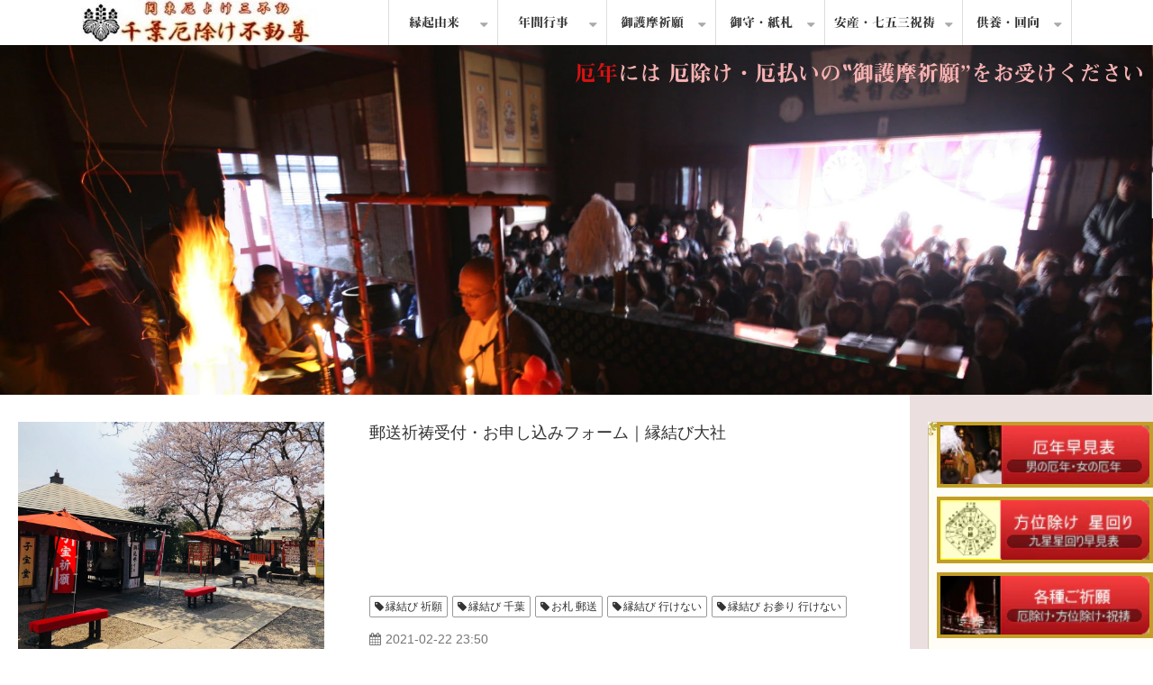

--- FILE ---
content_type: text/html; charset=utf-8
request_url: https://www.yaku-yoke.com/__/tags/%E7%B8%81%E7%B5%90%E3%81%B3%20%E8%A1%8C%E3%81%91%E3%81%AA%E3%81%84
body_size: 17734
content:
<!DOCTYPE html><html lang="ja"><head><meta charSet="utf-8"/><meta name="viewport" content="width=device-width"/><meta property="og:locale" content="ja_JP"/><meta property="og:type" content="article"/><meta property="og:title" content="縁結び 行けない"/><meta property="og:description" content=""/><meta property="og:site_name" content="【千葉厄除け不動尊】力の御護摩祈願で厄除け厄祓い"/><meta property="twitter:card" content="summary_large_image"/><meta property="twitter:title" content="縁結び 行けない"/><meta property="twitter:description" content=""/><meta property="og:image" content="https://ferret-one.akamaized.net/images/5b37796a979afc04a5017f60/large.jpeg?utime=1530362218"/><meta property="twitter:image" content="https://ferret-one.akamaized.net/images/5b37796a979afc04a5017f60/large.jpeg?utime=1530362218"/><title>縁結び 行けない</title><meta name="description" content=""/><link rel="canonical" href="https://www.yaku-yoke.com/__/tags/縁結び 行けない"/><meta property="og:url" content="https://www.yaku-yoke.com/__/tags/縁結び 行けない"/><link rel="shortcut icon" type="image/x-icon" href="https://ferret-one.akamaized.net/images/5f55ee84ec214216f4db7bd3/original.gif?utime=1599467140"/><link rel="apple-touch-icon" href="https://ferret-one.akamaized.net/images/5b33440a014c8e558101a562/original.jpeg?utime=1530086410"/><link href="//www.yaku-yoke.com/feed.atom" rel="alternate" title="ATOM" type="application/atom+xml"/><link href="https://ferret-one.akamaized.net/cms/website/build_20251223154906/css/theme/cms/navi/style.css" rel="stylesheet"/><link href="https://ferret-one.akamaized.net/cms/website/build_20251223154906/css/theme/cms/fo-base.css" rel="stylesheet"/><link href="https://ferret-one.akamaized.net/cms/website/build_20251223154906/css/font-awesome.min.css" rel="stylesheet"/><style class="colors-class-list">.color-d81212 { color: #d81212 }
.color-f7b2b2 { color: #f7b2b2 }
.color-f5eded { color: #f5eded }
.color-f3ecec { color: #f3ecec }
.color-e1d0d0 { color: #e1d0d0 }</style><link href="https://ferret-one.akamaized.net/cms/website/build_20251223154906/css/global.css" rel="stylesheet"/><link href="/__/custom_css/sites/c18062620084?utime=1768586200517" rel="stylesheet"/><link href="/__/custom_css/pages/5b31914c69ef1740600031be?utime=1768586200517" rel="stylesheet"/><meta name="next-head-count" content="26"/><script data-nscript="beforeInteractive">(function(w,d,s,l,i){w[l]=w[l]||[];w[l].push({'gtm.start':
    new Date().getTime(),event:'gtm.js'});var f=d.getElementsByTagName(s)[0],
    j=d.createElement(s),dl=l!='dataLayer'?'&l='+l:'';j.async=true;j.src=
    '//www.googletagmanager.com/gtm.js?id='+i+dl;f.parentNode.insertBefore(j,f);
    })(window,document,'script','dataLayer','GTM-5VRPHS5');</script><link rel="preload" href="https://ferret-one.akamaized.net/cms/website/build_20251223154906/_next/static/css/3a2542541ae0a365.css" as="style"/><link rel="stylesheet" href="https://ferret-one.akamaized.net/cms/website/build_20251223154906/_next/static/css/3a2542541ae0a365.css" data-n-p=""/><link rel="preload" href="https://ferret-one.akamaized.net/cms/website/build_20251223154906/_next/static/css/86b167a98608df1a.css" as="style"/><link rel="stylesheet" href="https://ferret-one.akamaized.net/cms/website/build_20251223154906/_next/static/css/86b167a98608df1a.css" data-n-p=""/><noscript data-n-css=""></noscript><script defer="" nomodule="" src="https://ferret-one.akamaized.net/cms/website/build_20251223154906/_next/static/chunks/polyfills-c67a75d1b6f99dc8.js"></script><script src="https://ferret-one.akamaized.net/cms/website/build_20251223154906/javascripts/jquery-1.12.4.js" defer="" data-nscript="beforeInteractive"></script><script src="https://ferret-one.akamaized.net/cms/website/build_20251223154906/_next/static/chunks/webpack-a738e8c1c930f04e.js" defer=""></script><script src="https://ferret-one.akamaized.net/cms/website/build_20251223154906/_next/static/chunks/framework-79bce4a3a540b080.js" defer=""></script><script src="https://ferret-one.akamaized.net/cms/website/build_20251223154906/_next/static/chunks/main-f7336f9dc76502ff.js" defer=""></script><script src="https://ferret-one.akamaized.net/cms/website/build_20251223154906/_next/static/chunks/pages/_app-1c1efe28789e670d.js" defer=""></script><script src="https://ferret-one.akamaized.net/cms/website/build_20251223154906/_next/static/chunks/fec483df-e0f7afedb46a82ad.js" defer=""></script><script src="https://ferret-one.akamaized.net/cms/website/build_20251223154906/_next/static/chunks/1064-924f96e470c13a47.js" defer=""></script><script src="https://ferret-one.akamaized.net/cms/website/build_20251223154906/_next/static/chunks/1601-384935cec67d4297.js" defer=""></script><script src="https://ferret-one.akamaized.net/cms/website/build_20251223154906/_next/static/chunks/9257-a8076b1d1a5615f0.js" defer=""></script><script src="https://ferret-one.akamaized.net/cms/website/build_20251223154906/_next/static/chunks/131-01563986ccbef7bf.js" defer=""></script><script src="https://ferret-one.akamaized.net/cms/website/build_20251223154906/_next/static/chunks/6851-c311f6e494cfc678.js" defer=""></script><script src="https://ferret-one.akamaized.net/cms/website/build_20251223154906/_next/static/chunks/6915-fdceaa29a1ffee57.js" defer=""></script><script src="https://ferret-one.akamaized.net/cms/website/build_20251223154906/_next/static/chunks/7224-5cc81e69d876ceba.js" defer=""></script><script src="https://ferret-one.akamaized.net/cms/website/build_20251223154906/_next/static/chunks/7938-9b2941f070878cc5.js" defer=""></script><script src="https://ferret-one.akamaized.net/cms/website/build_20251223154906/_next/static/chunks/pages/website/%5BsiteName%5D/tags/%5BtagId%5D-9b62794f07462c45.js" defer=""></script><script src="https://ferret-one.akamaized.net/cms/website/build_20251223154906/_next/static/kz13Hgu_ifot1hNRU-nbp/_buildManifest.js" defer=""></script><script src="https://ferret-one.akamaized.net/cms/website/build_20251223154906/_next/static/kz13Hgu_ifot1hNRU-nbp/_ssgManifest.js" defer=""></script></head><body id="page-custom-css-id"><div id="__next" data-reactroot=""><noscript><iframe title="gtm" src="https://www.googletagmanager.com/ns.html?id=GTM-5VRPHS5" height="0" width="0" style="display:none;visibility:hidden"></iframe></noscript><div id="page-show" page_title="千葉厄除け不動尊" form_page="false"></div><div id="page-analyse" data-id="5b31914c69ef1740600031be" style="display:none"></div><div class="navi-001-01"><header role="banner" id="navigations" style="background-color:#F2F2F2;padding:0px 0px 0px 0px;border:none 0px"><div class="inner clearfix"><div class="logo"><h1><a href="/"><img src="https://ferret-one.akamaized.net/images/5efaa8de92cb4e71197c5c99/original.jpeg?utime=1593485534" alt="【千葉厄除け不動尊】力の御護摩祈願で厄除け厄祓い" width="263" height="47"/></a></h1></div><nav class="main-menu navigation-hide-border navigation-font-family pc styles_font-family__9sM83" style="font-family:見出ミンMA31;height:;min-height:;padding:;margin:;border:;overflow:;justify-content:"><ul class="clearfix"><li class="level-01-trigger"><a href="/engiyurai.html">縁起由来</a><ul class="level-01-cont"><li class="level-02"><a href="/keidai.html">境内案内・諸堂</a></li><li class="level-02"><a href="/goriyaku.html">名僧の小路境内散歩</a></li><li class="level-02"><a href="/sitihukujin.html">七福神巡り</a></li><li class="level-02"><a href="/goshuin.html">ご朱印</a></li></ul></li><li class="level-01-trigger"><a href="/gyoji.html">年間行事</a><ul class="level-01-cont"><li class="level-02-trigger"><a href="/hatsumode.html">初詣・新年祈願大祭</a><ul class="level-02-cont"><li class="level-03-trigger"><a href="/sinnen-kigan.html">新年の欠席祈願</a><ul class="level-03-cont"><li class="level-04"><a href="/sinnen-mosikomisho.html">新年の欠席祈願申込書</a></li></ul></li></ul></li><li class="level-02"><a href="/gyoji/seijinsiki.html">成人奉告祭</a></li><li class="level-02"><a href="/gyoji/hatutenjin.html">初天神祭</a></li><li class="level-02"><a href="/gyoji/setubunne.html">節分会｜立春祈祷会</a></li><li class="level-02"><a href="/hosimaturi.html">星祭｜方位除け祈願祭</a></li><li class="level-02"><a href="/haruhigan2012.html">春彼岸会</a></li><li class="level-02"><a href="/ningyokanshasai.html">人形感謝祭</a></li><li class="level-02"><a href="/gyoji/hanamatsuri.html">花まつり｜釈迦降誕会</a></li><li class="level-02"><a href="/kodomomatsuri.html">節句祝い祈願祭｜こども祭</a></li><li class="level-02"><a href="/gyoji/nagosi-harae.html">夏越し大祓｜茅の輪くぐり</a></li><li class="level-02"><a href="/obon.html">お盆・盂蘭盆会</a></li><li class="level-02"><a href="/akihigan.html">秋彼岸会</a></li><li class="level-02"><a href="/gyoji/tosikosi-harae.html">年越し大祓｜厄落とし祈願</a></li></ul></li><li class="level-01-trigger"><a href="/ogomakigan.html">御護摩祈願</a><ul class="level-01-cont"><li class="level-02"><a href="/kakushukigan.html">願いごと・各種祈願｜祈願料</a></li><li class="level-02-trigger"><a href="/yakudositoha.html">厄年と厄除け・厄祓い</a><ul class="level-02-cont"><li class="level-03"><a href="/yakudosi-hayamihyo.html">厄年早見表・厄除けをする年齢表</a></li></ul></li><li class="level-02-trigger"><a href="/houiyoketoha.html">方位除け・九星星回りの方位厄</a><ul class="level-02-cont"><li class="level-03"><a href="/kyuseihosimawari.html">九星星回り早見表</a></li><li class="level-03"><a href="/happouyoke.html">八方除けとは</a></li></ul></li><li class="level-02"><a href="/kotuanzen.html">交通安全・車のお祓い</a></li><li class="level-02"><a href="/togenuki.html">健康長寿 病気平癒｜とげぬき地蔵</a></li><li class="level-02"><a href="/mayokedaisi.html">魔除け 疫病退散｜元三大師</a></li><li class="level-02"><a href="/tenjinsha.html">学業成就 合格祈願｜天神社</a></li><li class="level-02"><a href="/enmusubi.html">縁結び 良縁祈願｜縁結び大社</a></li><li class="level-02"><a href="/bishamonten.html">事業隆昌・勝利祈願｜毘沙門天</a></li><li class="level-02"><a href="/kiganforbiz.html">法人向け祈願・企業団体祈願</a></li><li class="level-02-trigger"><a href="/kigan.html">祈祷札郵送｜欠席祈願</a><ul class="level-02-cont"><li class="level-03"><a href="/kessekikiganmousikomiform.html">欠席祈願お申込みフォーム</a></li></ul></li></ul></li><li class="level-01-trigger"><a href="/omamori.html">御守・紙札</a><ul class="level-01-cont"><li class="level-02"><a href="/omamori-form.html">御守・紙札申込みフォーム</a></li></ul></li><li class="level-01-trigger"><a href="/shukutou.html">安産・七五三祝祷</a><ul class="level-01-cont"><li class="level-02-trigger"><a href="/anzankigan.html">安産祈願・子宝観音</a><ul class="level-02-cont"><li class="level-03"><a href="/inunohi.html">大安・戌の日カレンダー</a></li></ul></li><li class="level-02"><a href="/hatumiyamairi.html">初宮参り・お宮詣り祝祷</a></li><li class="level-02"><a href="/sitigosan.html">七五三参りお祝い祈願</a></li><li class="level-02"><a href="/shukutou/sekku-iwai.html">節句祝い・初節句</a></li><li class="level-02"><a href="/shukutou/juusan-mairi.html">十三詣り・十三歳参り</a></li><li class="level-02"><a href="/shukutou/chouju.html">長寿祝い</a></li><li class="level-02"><a href="/kosazuke.html">子授け・子宝祈願</a></li></ul></li><li class="level-01-trigger"><a href="/kuyou-ekou.html">供養・回向</a><ul class="level-01-cont"><li class="level-02"><a href="/senzo.html">先祖供養</a></li><li class="level-02-trigger"><a href="/mizukokuyo.html">正式な水子供養｜千葉子安地蔵尊</a><ul class="level-02-cont"><li class="level-03"><a href="/koyasu-jizouson.html">当山のご案内【千葉子安地蔵尊】</a></li><li class="level-03"><a href="/mizukotoha.html">水子とは・水子菩提｜千葉子安地蔵尊</a></li><li class="level-03"><a href="/mizukokuyo-mousikomi.html">水子供養のお申込み・ご供養料</a></li><li class="level-03"><a href="/omairi-mizukokuyobo.html">お参り方法と永代供養墓｜千葉子安地蔵尊</a></li><li class="level-03"><a href="/jizoubon-higan">地蔵盆・彼岸供養｜千葉子安地蔵尊</a></li></ul></li><li class="level-02"><a href="/ningyoukuyo.html">人形供養【千葉厄除け不動尊・千手観音】</a></li><li class="level-02"><a href="/sougi.html">葬儀・49日・年回忌法要</a></li><li class="level-02"><a href="/doubutukuyo.html">動物・ペット供養｜不動の杜ペット霊園</a></li></ul></li></ul></nav></div></header></div><div class="clearfix theme-fo-base v2-0 no-breadcrumbs" id="fo-base"><div class="main-visual" style="background-image:url(https://ferret-one.akamaized.net/images/5b33440a014c8e558101a562/original.jpeg?utime=1530086410);background-repeat:no-repeat;padding:0px 0px 0px 0px;min-height:388px"><div class="overlay"></div><div class="clearfix main-visual-content"><div class="row row-1"><div class="col col-1"><div id="5b31914c69ef1740600031be-fecb97ce1bd6b2420894a7ba" class="component component-1 rich-heading heading rich-heading-align-right"><h1><span class="font-family-midashiminma31   color-d81212   font-size-default                                             typesquare_tags">厄年</span><span class="font-family-midashiminma31   color-f7b2b2   font-size-default                                             typesquare_tags">には 厄除け・厄払いの‟御護摩祈願”をお受けください</span></h1></div></div></div><div class="row row-2"><div class="col col-1"></div></div></div></div><div class="wrapper clearfix side-right page-5b31914c69ef1740600031be"><div class="contents"><div class="entry-list tag-preview styles_preview__H7Kl8"><article itemscope="" itemType="https://schema.org/Article"><div class="article-thumbnail"><a href="/enmusubitaisha/kiganhuda-mousikomiform.html"><img loading="lazy" id="" src="https://ferret-one.akamaized.net/images/5b56b401979afc488300aa63/large.jpeg?utime=1532408833" alt="" class="" height="3024" width="4032" role="presentation"/></a></div><div class="article-cont"><h2 class="article-title" itemProp="headline"><a href="/enmusubitaisha/kiganhuda-mousikomiform.html">郵送祈祷受付・お申し込みフォーム｜縁結び大社</a></h2><div class="article-meta-info"><p class="tag-lists clearfix"><a href="/__/tags/%E7%B8%81%E7%B5%90%E3%81%B3%20%E7%A5%88%E9%A1%98" class="article-tags">縁結び 祈願</a><a href="/__/tags/%E7%B8%81%E7%B5%90%E3%81%B3%20%E5%8D%83%E8%91%89" class="article-tags">縁結び 千葉</a><a href="/__/tags/%E3%81%8A%E6%9C%AD%20%E9%83%B5%E9%80%81" class="article-tags">お札 郵送</a><a href="/__/tags/%E7%B8%81%E7%B5%90%E3%81%B3%20%E8%A1%8C%E3%81%91%E3%81%AA%E3%81%84" class="article-tags">縁結び 行けない</a><a href="/__/tags/%E7%B8%81%E7%B5%90%E3%81%B3%20%E3%81%8A%E5%8F%82%E3%82%8A%20%E8%A1%8C%E3%81%91%E3%81%AA%E3%81%84" class="article-tags">縁結び お参り 行けない</a></p><span class="post-date"><time dateTime="2021-02-22T23:50:38.000Z" itemProp="datePublished">2021-02-22 23:50</time></span></div></div></article></div></div><div class="side right 右サイドバー共通"><div class="inner" style="background-color:#FFFDED;background-image:url(https://ferret-one.akamaized.net/images/600644cac2cbd233c9bd63cf/original.png?utime=1611023562);background-repeat:no-repeat;border:none 0px"><div class="component component-1 image resizeable-comp align-center" style="background-image:url(https://ferret-one.akamaized.net/images/5ef815483b01c4797d06ed5a/original.jpeg?utime=1593316680);background-size:cover;border:solid #C29E27 4px;text-align:center"><a href="/yakudosi-hayamihyo.html" target="_self"><img loading="lazy" id="" src="https://ferret-one.akamaized.net/images/5b330b56014c8e31400111a4/original.png?utime=1530071894" alt="厄年早見表・男性 女性の前厄・本厄・後厄" class="" style="width:236px;border-radius:0;max-width:100%" height="55" width="195" role="presentation"/></a></div><div class="component component-2 image resizeable-comp align-center" style="background-image:url(https://ferret-one.akamaized.net/images/5ef815483b01c4797d06ed5a/original.jpeg?utime=1593316680);background-size:cover;border:solid #c29e27 4px;text-align:center"><a href="/kyuseihosimawari.html" target="_self"><img loading="lazy" id="" src="https://ferret-one.akamaized.net/images/5b330b6292293822cc00846d/original.png?utime=1530071906" alt="方位除け・八方塞がりのご祈願をする年齢表" class="" style="width:236px;border-radius:0;max-width:100%" height="55" width="195" role="presentation"/></a></div><div class="component component-3 image resizeable-comp align-center" style="background-image:url(https://ferret-one.akamaized.net/images/5ef815483b01c4797d06ed5a/original.jpeg?utime=1593316680);background-size:contain;border:solid #c29e27 4px;text-align:center"><a href="/kakushukigan.html" target="_self"><img loading="lazy" id="" src="https://ferret-one.akamaized.net/images/5b330b45014c8e0823016cd4/original.png?utime=1530071877" alt="家内安全・病気平癒・商売繁盛・学業成就・合格祈願" class="" style="width:239px;border-radius:0;max-width:100%" height="55" width="195" role="presentation"/></a></div><div class="component component-4 border"><hr class="type01 border-margin-medium"/></div><div class="component component-5 text text-align-center" style="background-color:#e02121;padding:3px 0px 3px 0px;overflow-wrap:break-word"><em class="color-e1d0d0 strong">↓【 祈願時間 】↓</em></div><div id="5b31914c69ef1740600031be-40d5fa0bc1800d370f14af94" class="component component-6 rich-heading heading rich-heading-align-center" style="border:solid #eb1212 3px"><h4>月～木　11時半・13時半<br />土日　　11時半・13時半<br />15時半<br /></h4></div><div class="component component-7 text text-align-left" style="overflow-wrap:break-word">毎週金曜日は閉門(定休日)です。<br /></div><div class="component component-8 border"><hr class="type01 border-margin-none"/></div><div class="component component-9 button"><div class="button-cont center"><a href="tel:0475558588" target="_self" data-lp-cta="true" data-hu-event="電話で問合せ" data-hu-actiontype="click" class="center size-m blue">ご祈願・ご供養の　お問い合わせ☎</a></div></div><div class="component component-10 border"><hr class="type01 border-margin-none"/></div><div class="component component-11 fblikebox"><div class="fb-page" data-href="https://www.facebook.com/chibayakuyokefudoson" data-show-facepile="true" data-hide-cover="false" data-tabs="" data-adapt-container-width="true" data-width="500"></div></div><div class="component component-12 image resizeable-comp align-center" style="padding:8px 0px 3px 5px;text-align:center"><a href="https://twitter.com/chibayakuyoke" rel="noopener" target="_blank" data-hu-event="top→Twitter" data-hu-actiontype="click"><img loading="lazy" id="" src="https://ferret-one.akamaized.net/images/606e82e531ebc133cea67a71/original.png?utime=1617855205" alt="Twitter" class="" style="width:50px;border-radius:0;max-width:100%" height="851" width="1034" role="presentation"/></a></div><div class="component component-13 text text-align-left" style="overflow-wrap:break-word">　千葉厄除け不動尊<br />　（関叡山 徳道寺）<br />〒283-0823 千葉県東金市山田1210<br />Tel.0475-55-8588（9:00～16:30）<br />開門時間　9：30～16：30<br /></div><div class="component component-14 richtext"><p>・<a href="//www.yaku-yoke.com/kotsu.html" style="font-size: 16px; font-style: normal; font-weight: normal; display: inline !important;" target="_self">当山へのアクセス</a></p>
</div><div class="component component-15 border"><hr class="type01 border-margin-small"/></div><div class="component component-16 image resizeable-comp align-center" style="text-align:center"><a href="/info/saiyo.html" target="_self" data-hu-event="top正月と常勤の関心" data-hu-actiontype="click"><img loading="lazy" id="" src="https://ferret-one.akamaized.net/images/5ef7fcba3dd6e45514863f99/original.jpeg?utime=1593310394" alt="求人　採用情報" class="" style="width:220px;border-radius:0;max-width:100%" height="102" width="265" role="presentation"/></a></div><div class="component component-17 button"><div class="button-cont right"><a href="#" target="_self" class="right size-s red">ページトップへ</a></div></div><div class="component component-18 border"><hr class="type01 border-margin-medium"/></div></div></div></div><div class="foot" style="background-image:url(https://ferret-one.akamaized.net/images/5ef8156f501e4443129e8203/original.jpeg?utime=1593316719);background-repeat:repeat;border:none 0px"><div class="foot-cont"><div class="row row-1"><div class="col col-1" style="width:20.620437956204384%"><div class="component component-1 image resizeable-comp align-center" style="text-align:center"><a href="/index.html" target="_self"><img loading="lazy" id="" src="https://ferret-one.akamaized.net/resized_images/5f55f31bc001cb17b8aca1f7/original.jpg?utime=1599468315" alt="logo footer" class="" style="width:206px;border-radius:0;max-width:100%" role="presentation"/></a></div><div class="component component-2 image resizeable-comp align-center" style="text-align:center"><img loading="lazy" id="" src="https://ferret-one.akamaized.net/resized_images/5efa94ff92cb4e68c07c445f/original.jpeg?utime=1593480447" alt="千葉厄除け不動尊妙泉寺フッター" class="" style="width:234px;border-radius:0;max-width:100%" role="presentation"/></div></div><div class="col col-2" style="width:26.459854014598534%"><div class="component component-1 text text-align-left" style="padding:0px 0px 0px 0px;overflow-wrap:break-word"><p class="font-size-12px"></p><p class="font-size-12px color-5c5757"></p><p class="font-size-12px color-f3e9e9"></p><p class="font-size-12px color-f5eeee"><span class="color-f5eded">〒283-0823<br />千葉県東金市山田1210 <br />電話：0475-55-8588（9:00～16:30）<br />開門時間：9:30～16:30</span></p><p class="font-size-12px color-f5eeee"><span style="font-size: 14px;" class="color-f3ecec">※毎週金曜は閉門日（定休日）</span></p><p class="font-size-12px color-f3e9e9"></p><p class="font-size-12px color-5c5757"></p><p class="font-size-12px"></p><p class="font-size-12px"></p><p class="font-size-14px"></p><p></p></div></div><div class="col col-3" style="width:26.82481751824817%"><div class="component component-1 richtext"><p class="typesquare_tags typesquare_tags typesquare_tags typesquare_tags typesquare_tags typesquare_tags typesquare_tags typesquare_tags typesquare_tags typesquare_tags typesquare_tags typesquare_tags typesquare_tags typesquare_tags"><span class="typesquare_tags typesquare_tags typesquare_tags" style="font-size:11px;"><span class="typesquare_tags typesquare_tags typesquare_tags"><span style="color:#ffffff;">周辺（</span><a class="typesquare_tags typesquare_tags typesquare_tags typesquare_tags typesquare_tags typesquare_tags typesquare_tags typesquare_tags typesquare_tags typesquare_tags typesquare_tags typesquare_tags typesquare_tags typesquare_tags" data-hu-actiontype="" data-hu-event="" data-hu-label="" data-lp-cta="false" href="//www.yaku-yoke.com/info/kankou.html" target="_self"><span style="color:#ffffff;">観光</span></a><span style="color:#ffffff;">・</span><a class="typesquare_tags typesquare_tags typesquare_tags typesquare_tags typesquare_tags typesquare_tags typesquare_tags typesquare_tags typesquare_tags typesquare_tags typesquare_tags typesquare_tags typesquare_tags typesquare_tags" data-hu-actiontype="" data-hu-event="" data-hu-label="" data-lp-cta="false" href="//www.yaku-yoke.com/info/gourmet.html" target="_self"><span style="color:#ffffff;">グルメ</span></a><span style="color:#ffffff;">）　</span></span></span><span class="typesquare_tags typesquare_tags typesquare_tags" style="font-size:11px;"><span class="typesquare_tags typesquare_tags typesquare_tags"><a class="typesquare_tags typesquare_tags typesquare_tags typesquare_tags typesquare_tags typesquare_tags typesquare_tags typesquare_tags typesquare_tags typesquare_tags typesquare_tags typesquare_tags typesquare_tags typesquare_tags" data-hu-actiontype="" data-hu-event="" data-hu-label="" data-lp-cta="false" href="//www.yaku-yoke.com/info/bus-tour.html" target="_self"><span style="color:#ffffff;">観光バス・ツアー</span></a></span></span></p>

<p class="typesquare_tags typesquare_tags typesquare_tags typesquare_tags typesquare_tags typesquare_tags typesquare_tags typesquare_tags typesquare_tags typesquare_tags typesquare_tags typesquare_tags typesquare_tags typesquare_tags"><span class="typesquare_tags typesquare_tags typesquare_tags" style="font-size:11px;"><span class="typesquare_tags typesquare_tags typesquare_tags"><a class="typesquare_tags typesquare_tags typesquare_tags typesquare_tags typesquare_tags typesquare_tags typesquare_tags typesquare_tags typesquare_tags typesquare_tags typesquare_tags typesquare_tags typesquare_tags typesquare_tags" data-hu-actiontype="" data-hu-event="" data-hu-label="" data-lp-cta="false" href="//www.yaku-yoke.com/info/media.html" target="_self"><span style="color:#ffffff;">メディア取材</span></a><span style="color:#ffffff;">　　</span><a class="typesquare_tags typesquare_tags typesquare_tags typesquare_tags typesquare_tags typesquare_tags typesquare_tags typesquare_tags typesquare_tags typesquare_tags typesquare_tags typesquare_tags typesquare_tags typesquare_tags" data-hu-actiontype="" data-hu-event="" data-hu-label="" data-lp-cta="false" href="//www.yaku-yoke.com/info/link.html" target="_self"><span style="color:#ffffff;">リンク</span></a><span style="color:#ffffff;">　　</span></span></span><span class="typesquare_tags typesquare_tags typesquare_tags" style="font-size:11px;"><span class="typesquare_tags typesquare_tags typesquare_tags"><a data-hu-actiontype="click" data-hu-event="求人応募2020" data-hu-label="" data-lp-cta="false" href="//www.yaku-yoke.com/info/saiyo.html" target="_self"><span style="color:#ffffff;">採用情報</span></a><span style="color:#ffffff;">　</span></span></span></p>

<p class="typesquare_tags typesquare_tags typesquare_tags typesquare_tags typesquare_tags typesquare_tags typesquare_tags typesquare_tags typesquare_tags typesquare_tags typesquare_tags typesquare_tags typesquare_tags typesquare_tags"><span class="typesquare_tags typesquare_tags typesquare_tags" style="font-size:11px;"><span class="typesquare_tags typesquare_tags typesquare_tags"><a href="//www.yaku-yoke.com/senjukannondou/index.html" rel="noopener" target="_blank"><span style="color:#ffffff;">人形供養の千手観音堂</span></a><span style="color:#ffffff;">　　</span></span></span><a data-hu-actiontype="" data-hu-event="" data-hu-label="" data-lp-cta="false" href="//www.yaku-yoke.com/enmusubitaisha/index.html" rel="noopener" target="_blank"><span style="color:#ffffff;"><span style="font-size: 11px;">縁結びの愛染神社</span></span></a></p>
</div></div><div class="col col-4" style="width:26.094890510948904%"><div class="component component-1 richtext"><p class="typesquare_tags typesquare_tags typesquare_tags typesquare_tags"><span style="color:#ffffff;">&nbsp;</span><span class="typesquare_tags typesquare_tags typesquare_tags" style="font-size:11px;"><a class="typesquare_tags typesquare_tags typesquare_tags typesquare_tags typesquare_tags typesquare_tags typesquare_tags typesquare_tags typesquare_tags" data-hu-actiontype="" data-hu-event="" data-hu-label="" data-lp-cta="false" href="http://www.enmusubi.cc" rel="noopener" target="_blank"><span style="color:#ffffff;">縁結び大社</span></a></span><span class="typesquare_tags typesquare_tags typesquare_tags" style="font-size:11px;"><span style="color:#ffffff;"><span class="typesquare_tags typesquare_tags typesquare_tags">　</span></span><a class="typesquare_tags typesquare_tags typesquare_tags typesquare_tags typesquare_tags typesquare_tags typesquare_tags typesquare_tags typesquare_tags" data-hu-actiontype="" data-hu-event="" data-hu-label="" data-lp-cta="false" href="http://www.ningyo-kuyo.com" rel="noopener" target="_blank"><span style="color:#ffffff;">人形供養</span></a><span style="color:#ffffff;">　</span></span><span class="typesquare_tags typesquare_tags typesquare_tags" style="font-size:11px;"><a class="typesquare_tags typesquare_tags typesquare_tags typesquare_tags typesquare_tags typesquare_tags typesquare_tags typesquare_tags typesquare_tags" data-hu-actiontype="" data-hu-event="" data-hu-label="" data-lp-cta="false" href="http://www.mizuko-kuyo.com" rel="noopener" target="_blank"><span style="color:#ffffff;">水子供養</span></a><span style="color:#ffffff;"><span class="typesquare_tags typesquare_tags typesquare_tags">　</span></span><a class="typesquare_tags typesquare_tags typesquare_tags typesquare_tags typesquare_tags typesquare_tags typesquare_tags typesquare_tags typesquare_tags" data-hu-actiontype="" data-hu-event="" data-hu-label="" data-lp-cta="false" href="http://www.pet-reien.com" rel="noopener" target="_blank"><span style="color:#ffffff;">ペット霊園</span></a></span></p>

<p class="typesquare_tags typesquare_tags typesquare_tags typesquare_tags"><span class="typesquare_tags typesquare_tags typesquare_tags" style="font-size:11px;"><span class="typesquare_tags typesquare_tags typesquare_tags"><a class="typesquare_tags typesquare_tags typesquare_tags typesquare_tags typesquare_tags typesquare_tags typesquare_tags typesquare_tags typesquare_tags" data-hu-actiontype="" data-hu-event="" data-hu-label="" data-lp-cta="false" href="//www.yaku-yoke.com/info/leagalinfo.html" target="_self"><span style="color:#ffffff;">特定商取引法</span></a><span style="color:#ffffff;">　　</span></span><a class="typesquare_tags typesquare_tags typesquare_tags typesquare_tags typesquare_tags typesquare_tags typesquare_tags typesquare_tags typesquare_tags" data-hu-actiontype="" data-hu-event="" data-hu-label="" data-lp-cta="false" href="//www.yaku-yoke.com/info/privacy.html" target="_self"><span style="color:#ffffff;">プライバシーポリシー</span></a></span></p>

<p class="typesquare_tags typesquare_tags typesquare_tags typesquare_tags"><span class="typesquare_tags typesquare_tags typesquare_tags" style="font-size:11px;"><a href="//www.yaku-yoke.com/info/sitemap.html" target="_self"><span style="color:#ffffff;">サイトマップ</span></a><span style="color:#ffffff;">　　</span><a href="//www.yaku-yoke.com/kotsu.html" target="_self"><span style="color:#ffffff;">アクセス</span></a></span></p>
</div></div></div></div><div class="foot-copyright"><p>© 2021 Chiba-yakuyoke-fudoson. All Rights Reserved.</p></div></div></div></div><script id="__NEXT_DATA__" type="application/json">{"props":{"pageProps":{"useTemplate":false,"site":{"_id":"5b319131014c8e216b000001","name":"c18062620084","title":"【千葉厄除け不動尊】力の御護摩祈願で厄除け厄祓い","public_powered_link":false,"theme":{"_id":"58b4cf57256aa667ab000000","color":"FFFFFF","name":"fo-base","display_name":"ferretOneBase","image_content_type":"image/png","image_file_size":"613048","image_fingerprint":"","status":true,"updated_at":"2020-11-05T01:49:34.534Z","created_at":"2017-02-28T01:16:07.730Z","is_sub_theme":false,"is_admin_theme":false,"theme_type":"","site_type_id":"undefined","description":""},"cms_ver":"v2-0","semantic_html":false,"use_theme_navi_css":true,"js_script_enable":false,"google_tagmanager_id":"GTM-5VRPHS5","show_top_breadcrumb":true,"favicon_id":"5f55ee84ec214216f4db7bd3","webclip_id":"5b33440a014c8e558101a561","public_with_test_mode":false,"access_tracking":true,"rss_feed":"5b31915769ef1740600034e5","domain":"www.yaku-yoke.com","google_webmaster_content":"vDWxTXsuPbEri5DDdBA2wIMQE0v39EkxzJYsiNLuMxs","ogp_image_id":"5b37796a979afc04a5017f5f","allow_sanitize":true,"cert":{"_id":"5b51620e7f0ebd2ceb0009f3","status":"free_cert","expires_at":"2026-03-17T15:00:00.000Z","current_domain":"www.yaku-yoke.com","updated_at":"2025-12-18T17:19:21.753Z","created_at":"2018-07-20T04:16:40.200Z","use_sans":false},"ad_storage":false,"analytics_storage":false},"page":{"_id":"5b31914c69ef1740600031be","name":"千葉厄除け不動尊","base_design_id":"63f3150fbc78e60032f18b3e","sidebar_position":"side-right","path":"/index.html","use_created_at_list":true},"layoutElements":{"navi":{"_id":"606a8b950a4a6240964a3537","_type":"NaviElement","brand_title_font_weight_bold":true,"brand_title_color":"000000","use_brand_logo":true,"show_navi":true,"font_type":"見出ミンMA31","sass_str":".navi, .navi-001-01, .navi-002-01 {\n  /* sample */\n}\n","bg_color":"F2F2F2","bg_image_id":null,"bg_position":null,"border_color":"","border_width":0,"brand_title":null,"business_time":null,"created_at":"2017-02-28T09:58:05.503Z","fix_navi":false,"hide_border":false,"klass":"","logo_id":"5efaa8de92cb4e71197c5c99","logo_link":"","margin_bottom":null,"margin_left":null,"margin_right":null,"margin_top":0,"no_bg_image":false,"old_style":false,"phone_number":null,"updated_at":"2022-10-09T05:29:35.016Z","brand_title_font_size":"medium","rows_count":"1","menu_items_count":"6","bg_repeat":null,"border_style":"none","rows":[{"_id":"58b549ad014c8e3ea10003fc","_type":"Row","sass_str":".row {\n  /* sample */\n}\n","background_src":null,"bg_color":null,"bg_image_id":null,"bg_position":null,"bg_repeat":null,"block_group":null,"border_color":null,"border_style":null,"border_width":null,"created_at":"2017-02-28T09:58:05.503Z","invisible":false,"klass":null,"margin_bottom":null,"margin_left":null,"margin_right":null,"margin_top":null,"mobile_reverse_order":false,"no_bg_image":false,"updated_at":"2020-05-12T03:17:20.798Z","columns":[{"_id":"58b549ad014c8e3ea10003fd","sass_str":".col {\n  /* sample */\n}\n","_type":"Column","background_src":null,"bg_color":"","bg_image_id":null,"bg_position":null,"bg_repeat":"no-repeat","border_color":null,"border_style":null,"border_width":null,"created_at":"2017-02-28T09:58:05.503Z","klass":null,"margin_bottom":null,"margin_left":null,"margin_right":null,"margin_top":null,"no_bg_image":false,"updated_at":"2019-09-23T06:41:29.402Z","width_percent":24.625},{"_id":"58b549ad014c8e3ea10003fe","sass_str":".col {\n  /* sample */\n}\n","_type":"Column","background_src":null,"bg_color":null,"bg_image_id":null,"bg_position":null,"bg_repeat":"no-repeat","border_color":null,"border_style":null,"border_width":null,"created_at":"2017-02-28T09:58:05.503Z","klass":null,"margin_bottom":null,"margin_left":null,"margin_right":null,"margin_top":null,"no_bg_image":false,"updated_at":"2019-09-23T06:41:29.402Z","width_percent":75.375}]}]},"header":{"_id":"6062958d8d8227395904421a","_type":"HeaderElement","bg_media_type":"image","bg_video_url":"","is_bg_video_mute_sound":true,"bg_video_fit_location":50,"bg_sp_image_position":"","bg_overlay_image_pattern":"bg_overlay_pattern_none","title_font_weight_bold":true,"title_color":"000000","sub_title_color":"000000","sass_str":".header, .main-visual {\n  /* sample */\n}\n","attachment_id":null,"attachment_ids":[],"background_image_ids":[],"bg_color":null,"bg_image_id":"5b33440a014c8e558101a561","bg_position":"","bg_sp_image_id":"5b33440a014c8e558101a561","bg_texture_overlay_opacity":null,"border_color":null,"border_width":null,"created_at":"2016-01-25T07:23:59.115Z","is_bg_video_repeat":false,"klass":null,"margin_bottom":0,"margin_left":null,"margin_right":0,"margin_top":0,"min_height":"388px","mobile_min_height":"201px","no_bg_image":false,"old_style":false,"overlay_color":null,"overlay_opacity":null,"show_header":null,"sub_title":null,"sub_title_font_weight_bold":false,"title":null,"updated_at":"2023-03-02T07:02:57.902Z","use_sp_image":true,"bg_video_fit":"iframe-wrapper","title_font_size":"medium","sub_title_font_size":"small","bg_repeat":"no-repeat","bg_sp_image_repeat":"no-repeat","border_style":null,"rows":[{"_id":"a73c7a29bbb8a9b0b2c5149e","_type":"Row","sass_str":".row {\n  /* sample */\n}\n","background_src":null,"bg_color":null,"bg_image_id":null,"bg_position":null,"block_group":null,"border_color":null,"border_width":null,"created_at":"2022-01-13T06:51:12.343Z","designpart_name":null,"invisible":false,"klass":null,"margin_bottom":null,"margin_left":null,"margin_right":null,"margin_top":null,"mobile_reverse_order":false,"no_bg_image":false,"updated_at":"2022-01-13T06:51:12.343Z","columns":[{"_id":"631ec6d0e08c1b6d84c89505","sass_str":".col {\n  /* sample */\n}\n","_type":"Column","background_src":null,"bg_color":null,"bg_image_id":null,"bg_position":null,"border_color":null,"border_width":null,"created_at":null,"designpart_name":null,"klass":null,"margin_bottom":null,"margin_left":null,"margin_right":null,"margin_top":null,"no_bg_image":false,"updated_at":null,"width_percent":null,"components":[{"_id":"fecb97ce1bd6b2420894a7ba","_type":"RichHeadingComponent","price_plan":"プラン","sass_str":".component.rich-heading {\n  /* sample */\n}\n","align":"left","background_src":null,"bg_color":"","bg_image_id":null,"bg_position":"","bg_repeat":null,"border_color":"","border_style":null,"border_width":null,"class_color":" color-d81212 color-f7b2b2","class_name":null,"component_control":null,"content":"\u003cspan class=\"font-family-midashiminma31   color-d81212   font-size-default                                             typesquare_tags\"\u003e厄年\u003c/span\u003e\u003cspan class=\"font-family-midashiminma31   color-f7b2b2   font-size-default                                             typesquare_tags\"\u003eには 厄除け・厄払いの‟御護摩祈願”をお受けください\u003c/span\u003e","created_at":null,"designpart_name":null,"element_id":null,"invisible":false,"klass":"","margin_bottom":null,"margin_left":null,"margin_right":null,"margin_top":null,"no_bg_image":false,"price_plan_color":null,"rich_heading_type":"h1","text_position":"right","updated_at":null,"mobile_component":{"_id":"9323810b8d55960d75f68949","_type":"RichHeadingComponent","price_plan":"プラン","sass_str":".component.rich-heading {\n  /* sample */\n}\n","align":"left","background_src":null,"bg_color":"","bg_image_id":null,"bg_position":"","bg_repeat":null,"border_color":"","border_style":null,"border_width":null,"class_color":" color-f7b2b2 color-d81212","class_name":null,"component_control":null,"content":"\u003cspan class=\"font-family-midashiminma31   color-f7b2b2   font-size-16px                                          typesquare_tags\"\u003e\u003c/span\u003e\u003cspan class=\"font-family-midashiminma31   color-f7b2b2   font-size-18px                                          typesquare_tags\"\u003e\u0026nbsp;\u003c/span\u003e\u003cspan class=\"font-family-midashiminma31   color-d81212   font-size-18px                                          typesquare_tags\"\u003e厄年\u003c/span\u003e\u003cspan class=\"font-family-midashiminma31   color-f7b2b2   font-size-18px                                          typesquare_tags\"\u003eには厄除け 厄払いの‟御護摩祈願”を\u003c/span\u003e\u003cspan class=\"font-family-midashiminma31   color-f7b2b2   font-size-16px                                          typesquare_tags\"\u003e\u003c/span\u003e","created_at":null,"designpart_name":null,"element_id":null,"invisible":false,"klass":"","margin_bottom":null,"margin_left":null,"margin_right":null,"margin_top":null,"no_bg_image":false,"price_plan_color":null,"rich_heading_type":"h1","text_position":"right","updated_at":null}}]}]},{"_id":"01a31883b5f815fd03920910","_type":"Row","sass_str":".row {\n  /* sample */\n}\n","background_src":null,"bg_color":null,"bg_image_id":null,"bg_position":null,"block_group":null,"border_color":null,"border_width":null,"created_at":"2022-07-04T02:01:18.405Z","designpart_name":null,"invisible":false,"klass":null,"margin_bottom":null,"margin_left":null,"margin_right":null,"margin_top":null,"mobile_reverse_order":false,"no_bg_image":false,"updated_at":"2022-07-04T02:01:18.405Z","columns":[{"_id":"e0adca15352241024205e2a8","sass_str":".col {\n  /* sample */\n}\n","_type":"Column","background_src":null,"bg_color":null,"bg_image_id":null,"bg_position":null,"border_color":null,"border_width":null,"created_at":null,"designpart_name":null,"klass":null,"margin_bottom":null,"margin_left":null,"margin_right":null,"margin_top":null,"no_bg_image":false,"updated_at":null,"width_percent":null}]}]},"rightSidebar":{"_id":"60627f04ad008c34613af7de","_type":"SidebarElement","sass_str":".side {\n  /* sample */\n}\n","bg_color":"FFFDED","bg_image_id":"600644cac2cbd233c9bd63cf","bg_position":null,"border_color":null,"border_width":0,"created_at":"2016-01-25T07:23:59.118Z","klass":"右サイドバー共通","margin_bottom":null,"margin_left":null,"margin_right":null,"margin_top":null,"no_bg_image":false,"updated_at":"2025-12-18T13:50:44.020Z","bg_repeat":"no-repeat","border_style":"none","position":"right","components":[{"_id":"7f33bae832a6cfed854eddbe","fullsize":false,"sass_str":".component.image {\n  /* sample */\n}\n","_type":"ImageComponent","actiontype":"click","align":"center","alt":"厄年早見表・男性 女性の前厄・本厄・後厄","amana_attachment_id":null,"anchor_link":null,"attachment_id":"5b330b56014c8e31400111a3","background_src":null,"bg_attachment_id":null,"bg_color":null,"bg_image_id":"5ef815483b01c4797d06ed5a","bg_position":null,"bg_repeat":"cover","border_color":"C29E27","border_radius":"0","border_style":"solid","border_width":4,"component_control":null,"content":null,"created_at":"2017-03-02T06:54:33.651Z","default_image":null,"designpart_name":null,"event":"","height":"auto","image_type":"image/png","img_version":"original","invisible":false,"klass":null,"label":"","link_to_separate_window":false,"lp_cta":false,"margin_bottom":null,"margin_left":null,"margin_right":null,"margin_top":null,"no_bg_image":false,"pixta_attachment_id":null,"resized_image_content_type":null,"resized_image_file_name":null,"resized_image_file_size":null,"resized_image_fingerprint":null,"resized_image_id":"5b330b56014c8e31400111a4","resized_image_updated_at":null,"updated_at":"2020-02-15T02:46:15.188Z","width":236,"link":{"_id":"646376e6d3dfd50a0667f6a0","open_target":"_self","article_id":null,"blog_id":null,"download_link":"","heading_component_id":"","heading_element_id":null,"no_follow":false,"page_id":"5b35af9d5b3a4342c600afd0","title":"厄年早見表","url":"/yakudosihosimawari.html"}},{"_id":"64d89d0ee089138438168608","fullsize":false,"sass_str":".component.image {\n  /* sample */\n}\n","_type":"ImageComponent","actiontype":"click","align":"center","alt":"方位除け・八方塞がりのご祈願をする年齢表","amana_attachment_id":null,"anchor_link":null,"attachment_id":"5b330b6292293822cc00846c","background_src":null,"bg_attachment_id":null,"bg_color":null,"bg_image_id":"5ef815483b01c4797d06ed5a","bg_position":null,"bg_repeat":"cover","border_color":"c29e27","border_radius":"0","border_style":"solid","border_width":4,"component_control":null,"content":null,"created_at":"2017-03-02T06:54:33.652Z","default_image":null,"designpart_name":null,"event":"","height":"auto","image_type":"image/png","img_version":"original","invisible":false,"klass":null,"label":"","link_to_separate_window":false,"lp_cta":false,"margin_bottom":null,"margin_left":null,"margin_right":null,"margin_top":null,"no_bg_image":false,"pixta_attachment_id":null,"resized_image_content_type":null,"resized_image_file_name":null,"resized_image_file_size":null,"resized_image_fingerprint":null,"resized_image_id":"5b330b6292293822cc00846d","resized_image_updated_at":null,"updated_at":"2020-02-15T02:46:15.188Z","width":236,"link":{"_id":"646376e6d3dfd50a0667f6a1","open_target":"_self","article_id":null,"blog_id":null,"download_link":"","heading_component_id":"","heading_element_id":null,"no_follow":false,"page_id":"5b35acae5b3a4342c60098dd","title":"九星星回り","url":"/kyuseihosimawari.html"}},{"_id":"2bc6b70f2940e42c9fd04a87","fullsize":false,"sass_str":".component.image {\n  /* sample */\n}\n","_type":"ImageComponent","actiontype":"click","align":"center","alt":"家内安全・病気平癒・商売繁盛・学業成就・合格祈願","amana_attachment_id":null,"anchor_link":null,"attachment_id":"5b330b45014c8e0823016cd3","background_src":null,"bg_attachment_id":null,"bg_color":null,"bg_image_id":"5ef815483b01c4797d06ed5a","bg_position":null,"bg_repeat":"contain","border_color":"c29e27","border_radius":"0","border_style":"solid","border_width":4,"component_control":null,"content":null,"created_at":"2017-03-02T06:54:33.653Z","default_image":null,"designpart_name":null,"event":"","height":"auto","image_type":"image/png","img_version":"original","invisible":false,"klass":null,"label":"","link_to_separate_window":false,"lp_cta":false,"margin_bottom":null,"margin_left":null,"margin_right":null,"margin_top":null,"no_bg_image":false,"pixta_attachment_id":null,"resized_image_content_type":null,"resized_image_file_name":null,"resized_image_file_size":null,"resized_image_fingerprint":null,"resized_image_id":"5b330b45014c8e0823016cd4","resized_image_updated_at":null,"updated_at":"2020-02-15T02:46:15.188Z","width":239,"link":{"_id":"646376e6d3dfd50a0667f6a2","open_target":"_self","article_id":null,"blog_id":null,"download_link":"","heading_component_id":"","heading_element_id":null,"no_follow":false,"page_id":"5b31914d69ef174060003212","title":"各種祈願","url":"/kakushukigan.html"}},{"_id":"b7dc00dd728f0867e77f3c98","sass_str":".component.border {\n  /* sample */\n}\n","_type":"BorderComponent","align":"left","background_src":null,"bg_color":"","bg_image_id":null,"bg_position":"","bg_repeat":null,"border_color":"","border_style":null,"border_type":"type01","border_width":null,"component_control":null,"content":null,"created_at":"2020-08-02T03:09:22.116Z","designpart_name":null,"invisible":false,"klass":"","margin_bottom":null,"margin_left":null,"margin_right":null,"margin_top":null,"no_bg_image":false,"space":"medium","updated_at":"2020-08-02T03:09:22.116Z"},{"_id":"fbe8238f431cc116c9cb965f","color":"black","sass_str":".component.text {\n  /* sample */\n}\n","_type":"TextComponent","align":"left","background_src":null,"bg_color":"e02121","bg_image_id":null,"bg_position":"","bg_repeat":null,"border_color":"","border_style":null,"border_width":null,"class_color":" color-e1d0d0","class_name":null,"component_control":null,"content":"\u003cem class=\"color-e1d0d0 strong\"\u003e↓【 祈願時間 】↓\u003c/em\u003e","created_at":"2021-12-01T04:06:20.552Z","designpart_name":null,"invisible":false,"klass":"","margin_bottom":3,"margin_left":null,"margin_right":null,"margin_top":3,"markdown_html":"","mode":"rich_text","no_bg_image":false,"text_position":"center","updated_at":"2021-12-01T04:06:20.552Z"},{"_id":"40d5fa0bc1800d370f14af94","price_plan":"プラン","sass_str":".component.rich-heading {\n  /* sample */\n}\n","_type":"RichHeadingComponent","rich_heading_type":"h4","content":"月～木　11時半・13時半\n土日　　11時半・13時半\n15時半\n","class_color":"","border_style":"solid","no_bg_image":false,"invisible":false,"align":"left","updated_at":"2025-03-12T22:09:12.756Z","created_at":"2025-03-12T22:09:12.756Z","border_width":3,"border_color":"eb1212","text_position":"center"},{"_id":"b82e3b2a8c73eb418b799764","color":"black","sass_str":".component.text {\n  /* sample */\n}\n","_type":"TextComponent","align":"left","background_src":null,"bg_color":"","bg_image_id":null,"bg_position":"","bg_repeat":null,"border_color":"","border_style":null,"border_width":null,"class_color":"","class_name":null,"component_control":null,"content":"毎週金曜日は閉門(定休日)です。\n","created_at":"2022-10-09T06:06:58.729Z","designpart_name":null,"invisible":false,"klass":"","margin_bottom":null,"margin_left":null,"margin_right":null,"margin_top":null,"markdown_html":"","mode":"rich_text","no_bg_image":false,"text_position":"left","updated_at":"2022-10-09T06:06:58.729Z"},{"_id":"2b6c31d54b9ff0be9340ab61","sass_str":".component.border {\n  /* sample */\n}\n","_type":"BorderComponent","border_type":"type01","space":"none","invisible":false,"no_bg_image":false,"align":"left","updated_at":"2025-03-12T22:09:12.756Z","created_at":"2025-03-12T22:09:12.756Z"},{"_id":"1d5278593b6fa5ebcf969743","sass_str":".component.button {\n  /* sample */\n}\n","_type":"ButtonComponent","actiontype":"click","align":"left","background_src":null,"bg_color":"","bg_image_id":null,"bg_position":"","bg_repeat":null,"border_color":"","border_style":null,"border_width":null,"button_color":"blue","button_color_customize":null,"button_link":null,"button_position":"center","button_size":"medium","button_text":"ご祈願・ご供養の　お問い合わせ☎","color":null,"component_control":null,"content":null,"created_at":"2018-08-06T01:28:28.404Z","designpart_name":null,"event":"電話で問合せ","font_size":null,"font_weight":null,"invisible":false,"klass":"","label":"","lp_cta":true,"margin_bottom":null,"margin_left":null,"margin_right":null,"margin_top":null,"no_bg_image":false,"updated_at":"2018-08-06T01:28:28.404Z","link":{"_id":"646376e6d3dfd50a0667f6a4","open_target":"_self","article_id":null,"blog_id":null,"download_link":null,"heading_component_id":"","heading_element_id":"","no_follow":false,"page_id":null,"title":null,"url":"tel:0475558588"}},{"_id":"a10d27340d488b965c6183c0","sass_str":".component.border {\n  /* sample */\n}\n","_type":"BorderComponent","align":"left","background_src":null,"bg_color":"","bg_image_id":null,"bg_position":"","bg_repeat":null,"border_color":"","border_style":null,"border_type":"type01","border_width":null,"component_control":null,"content":null,"created_at":"2020-07-27T19:37:07.531Z","designpart_name":null,"invisible":false,"klass":"","margin_bottom":null,"margin_left":null,"margin_right":null,"margin_top":null,"no_bg_image":false,"space":"none","updated_at":"2020-07-27T19:37:07.531Z"},{"_id":"b269724ee2fc51a2eeb3306d","show_friend_face":true,"show_header":true,"show_posts":false,"show_border":true,"sass_str":".component.fblikebox {\n  /* sample */\n}\n","_type":"FacebookLikeboxComponent","align":"left","background_src":null,"bg_color":"","bg_image_id":null,"bg_position":"","bg_repeat":null,"border_color":"","border_style":null,"border_width":null,"color_scheme":"light","component_control":null,"content":null,"created_at":"2021-04-11T03:49:37.377Z","designpart_name":null,"facebook_page_url":"https://www.facebook.com/chibayakuyokefudoson","klass":"","margin_bottom":null,"margin_left":null,"margin_right":null,"margin_top":null,"no_bg_image":false,"updated_at":"2021-04-11T03:49:37.377Z"},{"_id":"94ef48fcf34d53207f2d68da","fullsize":false,"sass_str":".component.image {\n  /* sample */\n}\n","_type":"ImageComponent","actiontype":"click","align":"center","alt":"Twitter","amana_attachment_id":null,"anchor_link":null,"attachment_id":"606e82e531ebc133cea67a71","background_src":null,"bg_attachment_id":null,"bg_color":"","bg_image_id":null,"bg_position":"","bg_repeat":null,"border_color":"","border_radius":"0","border_style":null,"border_width":null,"component_control":null,"content":null,"created_at":"2021-04-08T04:16:09.333Z","default_image":null,"designpart_name":null,"event":"top→Twitter","height":"auto","image_type":"image/png","img_version":"large","invisible":false,"klass":"","label":"","link_to_separate_window":false,"lp_cta":false,"margin_bottom":3,"margin_left":5,"margin_right":null,"margin_top":8,"no_bg_image":false,"pixta_attachment_id":null,"resized_image_content_type":null,"resized_image_file_name":null,"resized_image_file_size":null,"resized_image_fingerprint":null,"resized_image_id":null,"resized_image_updated_at":null,"updated_at":"2021-04-08T04:16:09.333Z","width":50,"link":{"_id":"646376e6d3dfd50a0667f6a5","open_target":"_blank","article_id":null,"blog_id":null,"download_link":"","heading_component_id":"","heading_element_id":"","no_follow":false,"page_id":null,"title":"","url":"https://twitter.com/chibayakuyoke"}},{"_id":"78686e49ab02fefa6305ab70","color":"black","sass_str":".component.text {\n  /* sample */\n}\n","_type":"TextComponent","align":"left","background_src":null,"bg_color":"","bg_image_id":null,"bg_position":"","bg_repeat":null,"border_color":"","border_style":null,"border_width":null,"class_color":"","class_name":null,"component_control":null,"content":"　千葉厄除け不動尊\n　（関叡山 徳道寺）\n〒283-0823 千葉県東金市山田1210\nTel.0475-55-8588（9:00～16:30）\n開門時間　9：30～16：30\n","created_at":"2022-04-25T03:48:51.186Z","designpart_name":null,"invisible":false,"klass":"","margin_bottom":null,"margin_left":null,"margin_right":null,"margin_top":null,"markdown_html":"","mode":"rich_text","no_bg_image":false,"text_position":"left","updated_at":"2022-04-25T03:48:51.186Z"},{"_id":"4a26d66d0e0672cd58bbeead","color":"#000000","sass_str":".component.richtext {\n  /* sample */\n}\n","_type":"RichTextComponent","align":"left","background_src":null,"bg_color":"","bg_image_id":null,"bg_position":"","bg_repeat":null,"border_color":"","border_style":null,"border_width":null,"component_control":null,"content":"\u003cp\u003e・\u003ca href=\"//www.yaku-yoke.com/kotsu.html\" style=\"font-size: 16px; font-style: normal; font-weight: normal; display: inline !important;\" target=\"_self\"\u003e当山へのアクセス\u003c/a\u003e\u003c/p\u003e\n","created_at":"2022-04-25T03:48:51.186Z","designpart_name":null,"invisible":false,"klass":"","margin_bottom":null,"margin_left":null,"margin_right":null,"margin_top":null,"no_bg_image":false,"rich_text_component":null,"updated_at":"2022-04-25T03:48:51.186Z"},{"_id":"810280bed9124efe88235818","sass_str":".component.border {\n  /* sample */\n}\n","_type":"BorderComponent","align":"left","background_src":null,"bg_color":"","bg_image_id":null,"bg_position":"","bg_repeat":null,"border_color":"","border_style":null,"border_type":"type01","border_width":null,"component_control":null,"content":null,"created_at":"2022-10-26T04:02:29.312Z","designpart_name":null,"invisible":false,"klass":"","margin_bottom":null,"margin_left":null,"margin_right":null,"margin_top":null,"no_bg_image":false,"space":"small","updated_at":"2022-10-26T04:02:29.312Z"},{"_id":"6d5ec02e968cedcf4804bf60","fullsize":false,"sass_str":".component.image {\n  /* sample */\n}\n","_type":"ImageComponent","actiontype":"click","align":"center","alt":"求人　採用情報","amana_attachment_id":null,"anchor_link":null,"attachment_id":"5ef7fcba3dd6e45514863f99","background_src":null,"bg_attachment_id":null,"bg_color":"","bg_image_id":null,"bg_position":"","bg_repeat":null,"border_color":"","border_radius":"0","border_style":null,"border_width":null,"component_control":null,"content":null,"created_at":"2020-10-21T16:33:06.595Z","default_image":null,"designpart_name":null,"event":"top正月と常勤の関心","height":"auto","image_type":"image/jpeg","img_version":"large","invisible":false,"klass":"","label":"","link_to_separate_window":false,"lp_cta":false,"margin_bottom":null,"margin_left":null,"margin_right":null,"margin_top":null,"no_bg_image":false,"pixta_attachment_id":null,"resized_image_content_type":null,"resized_image_file_name":null,"resized_image_file_size":null,"resized_image_fingerprint":null,"resized_image_id":null,"resized_image_updated_at":null,"updated_at":"2020-10-21T16:33:06.595Z","width":220,"link":{"_id":"646376e6d3dfd50a0667f6a6","open_target":"_self","article_id":null,"blog_id":null,"download_link":null,"heading_component_id":null,"heading_element_id":null,"no_follow":false,"page_id":"5b31914f69ef1740600032eb","title":"採用情報","url":"/info/saiyo.html"}},{"_id":"5644e3308656bca5d9dfed79","sass_str":".component.button {\n  /* sample */\n}\n","_type":"ButtonComponent","actiontype":"click","align":"left","background_src":null,"bg_color":"","bg_image_id":null,"bg_position":"","bg_repeat":null,"border_color":"","border_style":null,"border_width":null,"button_color":"red","button_color_customize":null,"button_link":null,"button_position":"right","button_size":"small","button_text":"ページトップへ","color":null,"component_control":null,"content":null,"created_at":"2018-06-28T09:03:03.257Z","designpart_name":null,"event":"","font_size":null,"font_weight":null,"invisible":false,"klass":"","label":"","lp_cta":false,"margin_bottom":null,"margin_left":null,"margin_right":null,"margin_top":null,"no_bg_image":false,"updated_at":"2020-02-15T02:46:15.193Z","link":{"_id":"646376e6d3dfd50a0667f6a7","open_target":"_self","article_id":null,"blog_id":null,"download_link":null,"heading_component_id":"","heading_element_id":"","no_follow":false,"page_id":null,"title":"","url":"#"}},{"_id":"37c0af175b39172c00923de6","sass_str":".component.border {\n  /* sample */\n}\n","_type":"BorderComponent","align":"left","background_src":null,"bg_color":"","bg_image_id":null,"bg_position":"","bg_repeat":null,"border_color":"","border_style":null,"border_type":"type01","border_width":null,"component_control":null,"content":null,"created_at":"2021-01-26T00:47:54.597Z","designpart_name":null,"invisible":false,"klass":"","margin_bottom":null,"margin_left":null,"margin_right":null,"margin_top":null,"no_bg_image":false,"space":"medium","updated_at":"2021-01-26T00:47:54.597Z"}]},"footer":{"_id":"606a8b950a4a6240964a3536","_type":"FooterElement","template":"# %{{trademark}}\n","sass_str":".foot {\n  /* sample */\n}\n","bg_color":"","bg_image_id":"5ef8156f501e4443129e8203","bg_position":null,"border_color":"","border_width":0,"copyright":"© 2021 Chiba-yakuyoke-fudoson. All Rights Reserved.","created_at":"2018-07-27T08:11:08.173Z","klass":null,"margin_bottom":null,"margin_left":null,"margin_right":null,"margin_top":null,"no_bg_image":false,"trademark":null,"updated_at":"2023-05-16T12:12:42.658Z","bg_repeat":"repeat","border_style":"none","rows":[{"_id":"5b5ad39c979afc4b9f00fc65","_type":"Row","sass_str":".row {\n  /* sample */\n}\n","background_src":null,"bg_color":null,"bg_image_id":null,"bg_position":null,"bg_repeat":null,"block_group":null,"border_color":null,"border_style":null,"border_width":null,"created_at":"2018-07-27T08:11:08.173Z","designpart_name":null,"invisible":false,"klass":null,"margin_bottom":null,"margin_left":null,"margin_right":null,"margin_top":null,"mobile_reverse_order":false,"no_bg_image":false,"updated_at":"2020-05-12T03:17:20.798Z","columns":[{"_id":"e7c99c650528a8c0bc906514","sass_str":".col {\n  /* sample */\n}\n","_type":"Column","background_src":null,"bg_color":null,"bg_image_id":null,"bg_position":null,"border_color":null,"border_width":null,"created_at":"2020-06-30T01:27:29.260Z","designpart_name":null,"klass":null,"margin_bottom":null,"margin_left":null,"margin_right":null,"margin_top":null,"no_bg_image":false,"updated_at":"2020-06-30T01:27:29.260Z","width_percent":20.620437956204384,"components":[{"_id":"9fcbd57260d91f3152018788","_type":"ImageComponent","fullsize":false,"sass_str":".component.image {\n  /* sample */\n}\n","actiontype":"click","align":"center","alt":"logo footer","amana_attachment_id":null,"anchor_link":null,"attachment_id":"5f55f286c001cb197dac7c19","background_src":null,"bg_attachment_id":null,"bg_color":"","bg_image_id":null,"bg_position":"","bg_repeat":null,"border_color":"","border_radius":"0","border_style":null,"border_width":null,"component_control":null,"content":null,"created_at":"2020-09-07T08:45:16.948Z","default_image":null,"designpart_name":null,"event":"","height":"auto","image_type":"image/png","img_version":"large","invisible":false,"klass":"","label":"","link_to_separate_window":false,"lp_cta":false,"margin_bottom":null,"margin_left":null,"margin_right":null,"margin_top":null,"no_bg_image":false,"pixta_attachment_id":null,"resized_image_content_type":null,"resized_image_file_name":null,"resized_image_file_size":null,"resized_image_fingerprint":null,"resized_image_id":"5f55f31bc001cb17b8aca1f7","resized_image_updated_at":null,"updated_at":"2020-09-07T08:45:16.948Z","width":206,"link":{"_id":"64acb761496ef32cb615330a","open_target":"_self","article_id":null,"blog_id":null,"download_link":null,"heading_component_id":null,"heading_element_id":null,"no_follow":false,"page_id":"5b31914c69ef1740600031be","title":"千葉厄除け不動尊で厄除け・厄祓い、方位除け","url":"/index.html"}},{"_id":"919d57d4de1dbd5e145ec005","_type":"ImageComponent","fullsize":false,"sass_str":".component.image {\n  /* sample */\n}\n","actiontype":"click","align":"center","alt":"千葉厄除け不動尊妙泉寺フッター","amana_attachment_id":null,"anchor_link":null,"attachment_id":"5b580df05b3a43029b005b37","background_src":null,"bg_attachment_id":null,"bg_color":"","bg_image_id":null,"bg_position":"","bg_repeat":null,"border_color":"","border_radius":"0","border_style":null,"border_width":null,"component_control":null,"content":null,"created_at":"2020-06-30T01:27:29.260Z","default_image":null,"designpart_name":null,"event":"","height":"auto","image_type":"image/jpeg","img_version":"normal","invisible":false,"klass":"","label":"","link_to_separate_window":false,"lp_cta":false,"margin_bottom":null,"margin_left":null,"margin_right":null,"margin_top":null,"no_bg_image":false,"pixta_attachment_id":null,"resized_image_content_type":null,"resized_image_file_name":null,"resized_image_file_size":null,"resized_image_fingerprint":null,"resized_image_id":"5efa94ff92cb4e68c07c445f","resized_image_updated_at":null,"updated_at":"2020-06-30T01:27:29.260Z","width":234,"link":{"_id":"64acb761496ef32cb615330b","open_target":"_self","article_id":null,"blog_id":null,"download_link":"","heading_component_id":"","heading_element_id":"","no_follow":false,"page_id":null,"title":"","url":""}}]},{"_id":"5b5ad39c979afc4b9f00fc67","sass_str":".col {\n  /* sample */\n}\n","_type":"Column","background_src":null,"bg_color":"","bg_image_id":null,"bg_position":null,"bg_repeat":null,"border_color":null,"border_style":null,"border_width":null,"created_at":"2018-07-27T08:11:08.173Z","designpart_name":null,"klass":null,"margin_bottom":null,"margin_left":null,"margin_right":null,"margin_top":null,"no_bg_image":false,"updated_at":"2019-09-23T06:41:29.402Z","width_percent":26.459854014598534,"components":[{"_id":"1df1582447213e66a47fe447","_type":"TextComponent","color":"black","sass_str":".component.text {\n  /* sample */\n}\n","align":"left","background_src":null,"bg_color":"","bg_image_id":null,"bg_position":"","bg_repeat":null,"border_color":"","border_style":null,"border_width":null,"class_color":" color-f5eded color-f3ecec","class_name":null,"component_control":null,"content":"\u003cp class=\"font-size-12px\"\u003e\u003c/p\u003e\u003cp class=\"font-size-12px color-5c5757\"\u003e\u003c/p\u003e\u003cp class=\"font-size-12px color-f3e9e9\"\u003e\u003c/p\u003e\u003cp class=\"font-size-12px color-f5eeee\"\u003e\u003cspan class=\"color-f5eded\"\u003e〒283-0823\n千葉県東金市山田1210 \n電話：0475-55-8588（9:00～16:30）\n開門時間：9:30～16:30\u003c/span\u003e\u003c/p\u003e\u003cp class=\"font-size-12px color-f5eeee\"\u003e\u003cspan style=\"font-size: 14px;\" class=\"color-f3ecec\"\u003e※毎週金曜は閉門日（定休日）\u003c/span\u003e\u003c/p\u003e\u003cp class=\"font-size-12px color-f3e9e9\"\u003e\u003c/p\u003e\u003cp class=\"font-size-12px color-5c5757\"\u003e\u003c/p\u003e\u003cp class=\"font-size-12px\"\u003e\u003c/p\u003e\u003cp class=\"font-size-12px\"\u003e\u003c/p\u003e\u003cp class=\"font-size-14px\"\u003e\u003c/p\u003e\u003cp\u003e\u003c/p\u003e","created_at":"2018-08-19T06:41:44.667Z","designpart_name":null,"invisible":false,"klass":"","margin_bottom":null,"margin_left":0,"margin_right":0,"margin_top":null,"markdown_html":"\u003cp\u003e〒283-0823\u003cbr\u003e千葉県東金市山田1210 妙泉寺内\u003cbr\u003e電話：0475-55-8588（9:00～17:00）\u003cbr\u003e開門時間：9:30～16:30\u003c/p\u003e\n\u003cp\u003e※毎週金曜は閉門日（定休日）\u003c/p\u003e\n","mode":"rich_text","no_bg_image":false,"text_position":"left","updated_at":"2018-08-19T06:41:44.667Z"}]},{"_id":"880995a644fd9b821a02b846","sass_str":".col {\n  /* sample */\n}\n","_type":"Column","background_src":null,"bg_color":null,"bg_image_id":null,"bg_position":null,"border_color":null,"border_width":null,"created_at":"2020-06-30T01:27:29.261Z","designpart_name":null,"klass":null,"margin_bottom":null,"margin_left":null,"margin_right":null,"margin_top":null,"no_bg_image":false,"updated_at":"2020-06-30T01:27:29.261Z","width_percent":26.82481751824817,"components":[{"_id":"2a49438491aef8eb39d6c3dc","_type":"RichTextComponent","color":"#000000","sass_str":".component.richtext {\n  /* sample */\n}\n","align":"left","background_src":null,"bg_color":"","bg_image_id":null,"bg_position":"","bg_repeat":null,"border_color":"","border_style":null,"border_width":null,"component_control":null,"content":"\u003cp class=\"typesquare_tags typesquare_tags typesquare_tags typesquare_tags typesquare_tags typesquare_tags typesquare_tags typesquare_tags typesquare_tags typesquare_tags typesquare_tags typesquare_tags typesquare_tags typesquare_tags\"\u003e\u003cspan class=\"typesquare_tags typesquare_tags typesquare_tags\" style=\"font-size:11px;\"\u003e\u003cspan class=\"typesquare_tags typesquare_tags typesquare_tags\"\u003e\u003cspan style=\"color:#ffffff;\"\u003e周辺（\u003c/span\u003e\u003ca class=\"typesquare_tags typesquare_tags typesquare_tags typesquare_tags typesquare_tags typesquare_tags typesquare_tags typesquare_tags typesquare_tags typesquare_tags typesquare_tags typesquare_tags typesquare_tags typesquare_tags\" data-hu-actiontype=\"\" data-hu-event=\"\" data-hu-label=\"\" data-lp-cta=\"false\" href=\"//www.yaku-yoke.com/info/kankou.html\" target=\"_self\"\u003e\u003cspan style=\"color:#ffffff;\"\u003e観光\u003c/span\u003e\u003c/a\u003e\u003cspan style=\"color:#ffffff;\"\u003e・\u003c/span\u003e\u003ca class=\"typesquare_tags typesquare_tags typesquare_tags typesquare_tags typesquare_tags typesquare_tags typesquare_tags typesquare_tags typesquare_tags typesquare_tags typesquare_tags typesquare_tags typesquare_tags typesquare_tags\" data-hu-actiontype=\"\" data-hu-event=\"\" data-hu-label=\"\" data-lp-cta=\"false\" href=\"//www.yaku-yoke.com/info/gourmet.html\" target=\"_self\"\u003e\u003cspan style=\"color:#ffffff;\"\u003eグルメ\u003c/span\u003e\u003c/a\u003e\u003cspan style=\"color:#ffffff;\"\u003e）　\u003c/span\u003e\u003c/span\u003e\u003c/span\u003e\u003cspan class=\"typesquare_tags typesquare_tags typesquare_tags\" style=\"font-size:11px;\"\u003e\u003cspan class=\"typesquare_tags typesquare_tags typesquare_tags\"\u003e\u003ca class=\"typesquare_tags typesquare_tags typesquare_tags typesquare_tags typesquare_tags typesquare_tags typesquare_tags typesquare_tags typesquare_tags typesquare_tags typesquare_tags typesquare_tags typesquare_tags typesquare_tags\" data-hu-actiontype=\"\" data-hu-event=\"\" data-hu-label=\"\" data-lp-cta=\"false\" href=\"//www.yaku-yoke.com/info/bus-tour.html\" target=\"_self\"\u003e\u003cspan style=\"color:#ffffff;\"\u003e観光バス・ツアー\u003c/span\u003e\u003c/a\u003e\u003c/span\u003e\u003c/span\u003e\u003c/p\u003e\n\n\u003cp class=\"typesquare_tags typesquare_tags typesquare_tags typesquare_tags typesquare_tags typesquare_tags typesquare_tags typesquare_tags typesquare_tags typesquare_tags typesquare_tags typesquare_tags typesquare_tags typesquare_tags\"\u003e\u003cspan class=\"typesquare_tags typesquare_tags typesquare_tags\" style=\"font-size:11px;\"\u003e\u003cspan class=\"typesquare_tags typesquare_tags typesquare_tags\"\u003e\u003ca class=\"typesquare_tags typesquare_tags typesquare_tags typesquare_tags typesquare_tags typesquare_tags typesquare_tags typesquare_tags typesquare_tags typesquare_tags typesquare_tags typesquare_tags typesquare_tags typesquare_tags\" data-hu-actiontype=\"\" data-hu-event=\"\" data-hu-label=\"\" data-lp-cta=\"false\" href=\"//www.yaku-yoke.com/info/media.html\" target=\"_self\"\u003e\u003cspan style=\"color:#ffffff;\"\u003eメディア取材\u003c/span\u003e\u003c/a\u003e\u003cspan style=\"color:#ffffff;\"\u003e　　\u003c/span\u003e\u003ca class=\"typesquare_tags typesquare_tags typesquare_tags typesquare_tags typesquare_tags typesquare_tags typesquare_tags typesquare_tags typesquare_tags typesquare_tags typesquare_tags typesquare_tags typesquare_tags typesquare_tags\" data-hu-actiontype=\"\" data-hu-event=\"\" data-hu-label=\"\" data-lp-cta=\"false\" href=\"//www.yaku-yoke.com/info/link.html\" target=\"_self\"\u003e\u003cspan style=\"color:#ffffff;\"\u003eリンク\u003c/span\u003e\u003c/a\u003e\u003cspan style=\"color:#ffffff;\"\u003e　　\u003c/span\u003e\u003c/span\u003e\u003c/span\u003e\u003cspan class=\"typesquare_tags typesquare_tags typesquare_tags\" style=\"font-size:11px;\"\u003e\u003cspan class=\"typesquare_tags typesquare_tags typesquare_tags\"\u003e\u003ca data-hu-actiontype=\"click\" data-hu-event=\"求人応募2020\" data-hu-label=\"\" data-lp-cta=\"false\" href=\"//www.yaku-yoke.com/info/saiyo.html\" target=\"_self\"\u003e\u003cspan style=\"color:#ffffff;\"\u003e採用情報\u003c/span\u003e\u003c/a\u003e\u003cspan style=\"color:#ffffff;\"\u003e　\u003c/span\u003e\u003c/span\u003e\u003c/span\u003e\u003c/p\u003e\n\n\u003cp class=\"typesquare_tags typesquare_tags typesquare_tags typesquare_tags typesquare_tags typesquare_tags typesquare_tags typesquare_tags typesquare_tags typesquare_tags typesquare_tags typesquare_tags typesquare_tags typesquare_tags\"\u003e\u003cspan class=\"typesquare_tags typesquare_tags typesquare_tags\" style=\"font-size:11px;\"\u003e\u003cspan class=\"typesquare_tags typesquare_tags typesquare_tags\"\u003e\u003ca href=\"//www.yaku-yoke.com/senjukannondou/index.html\" rel=\"noopener\" target=\"_blank\"\u003e\u003cspan style=\"color:#ffffff;\"\u003e人形供養の千手観音堂\u003c/span\u003e\u003c/a\u003e\u003cspan style=\"color:#ffffff;\"\u003e　　\u003c/span\u003e\u003c/span\u003e\u003c/span\u003e\u003ca data-hu-actiontype=\"\" data-hu-event=\"\" data-hu-label=\"\" data-lp-cta=\"false\" href=\"//www.yaku-yoke.com/enmusubitaisha/index.html\" rel=\"noopener\" target=\"_blank\"\u003e\u003cspan style=\"color:#ffffff;\"\u003e\u003cspan style=\"font-size: 11px;\"\u003e縁結びの愛染神社\u003c/span\u003e\u003c/span\u003e\u003c/a\u003e\u003c/p\u003e\n","created_at":"2018-07-06T06:06:15.217Z","designpart_name":null,"invisible":false,"klass":"","margin_bottom":null,"margin_left":null,"margin_right":null,"margin_top":null,"no_bg_image":false,"rich_text_component":null,"updated_at":"2018-07-06T06:06:15.217Z"}]},{"_id":"d53c0852d20e271ccf401a0c","sass_str":".col {\n  /* sample */\n}\n","_type":"Column","background_src":null,"bg_color":null,"bg_image_id":null,"bg_position":null,"border_color":null,"border_width":null,"created_at":"2020-06-30T01:27:29.261Z","designpart_name":null,"klass":null,"margin_bottom":null,"margin_left":null,"margin_right":null,"margin_top":null,"no_bg_image":false,"updated_at":"2020-06-30T01:27:29.261Z","width_percent":26.094890510948904,"components":[{"_id":"bd10cb7b550e2e5909ed89a0","_type":"RichTextComponent","color":"#000000","sass_str":".component.richtext {\n  /* sample */\n}\n","align":"left","background_src":null,"bg_color":"","bg_image_id":null,"bg_position":"","bg_repeat":null,"border_color":"","border_style":null,"border_width":null,"component_control":null,"content":"\u003cp class=\"typesquare_tags typesquare_tags typesquare_tags typesquare_tags\"\u003e\u003cspan style=\"color:#ffffff;\"\u003e\u0026nbsp;\u003c/span\u003e\u003cspan class=\"typesquare_tags typesquare_tags typesquare_tags\" style=\"font-size:11px;\"\u003e\u003ca class=\"typesquare_tags typesquare_tags typesquare_tags typesquare_tags typesquare_tags typesquare_tags typesquare_tags typesquare_tags typesquare_tags\" data-hu-actiontype=\"\" data-hu-event=\"\" data-hu-label=\"\" data-lp-cta=\"false\" href=\"http://www.enmusubi.cc\" rel=\"noopener\" target=\"_blank\"\u003e\u003cspan style=\"color:#ffffff;\"\u003e縁結び大社\u003c/span\u003e\u003c/a\u003e\u003c/span\u003e\u003cspan class=\"typesquare_tags typesquare_tags typesquare_tags\" style=\"font-size:11px;\"\u003e\u003cspan style=\"color:#ffffff;\"\u003e\u003cspan class=\"typesquare_tags typesquare_tags typesquare_tags\"\u003e　\u003c/span\u003e\u003c/span\u003e\u003ca class=\"typesquare_tags typesquare_tags typesquare_tags typesquare_tags typesquare_tags typesquare_tags typesquare_tags typesquare_tags typesquare_tags\" data-hu-actiontype=\"\" data-hu-event=\"\" data-hu-label=\"\" data-lp-cta=\"false\" href=\"http://www.ningyo-kuyo.com\" rel=\"noopener\" target=\"_blank\"\u003e\u003cspan style=\"color:#ffffff;\"\u003e人形供養\u003c/span\u003e\u003c/a\u003e\u003cspan style=\"color:#ffffff;\"\u003e　\u003c/span\u003e\u003c/span\u003e\u003cspan class=\"typesquare_tags typesquare_tags typesquare_tags\" style=\"font-size:11px;\"\u003e\u003ca class=\"typesquare_tags typesquare_tags typesquare_tags typesquare_tags typesquare_tags typesquare_tags typesquare_tags typesquare_tags typesquare_tags\" data-hu-actiontype=\"\" data-hu-event=\"\" data-hu-label=\"\" data-lp-cta=\"false\" href=\"http://www.mizuko-kuyo.com\" rel=\"noopener\" target=\"_blank\"\u003e\u003cspan style=\"color:#ffffff;\"\u003e水子供養\u003c/span\u003e\u003c/a\u003e\u003cspan style=\"color:#ffffff;\"\u003e\u003cspan class=\"typesquare_tags typesquare_tags typesquare_tags\"\u003e　\u003c/span\u003e\u003c/span\u003e\u003ca class=\"typesquare_tags typesquare_tags typesquare_tags typesquare_tags typesquare_tags typesquare_tags typesquare_tags typesquare_tags typesquare_tags\" data-hu-actiontype=\"\" data-hu-event=\"\" data-hu-label=\"\" data-lp-cta=\"false\" href=\"http://www.pet-reien.com\" rel=\"noopener\" target=\"_blank\"\u003e\u003cspan style=\"color:#ffffff;\"\u003eペット霊園\u003c/span\u003e\u003c/a\u003e\u003c/span\u003e\u003c/p\u003e\n\n\u003cp class=\"typesquare_tags typesquare_tags typesquare_tags typesquare_tags\"\u003e\u003cspan class=\"typesquare_tags typesquare_tags typesquare_tags\" style=\"font-size:11px;\"\u003e\u003cspan class=\"typesquare_tags typesquare_tags typesquare_tags\"\u003e\u003ca class=\"typesquare_tags typesquare_tags typesquare_tags typesquare_tags typesquare_tags typesquare_tags typesquare_tags typesquare_tags typesquare_tags\" data-hu-actiontype=\"\" data-hu-event=\"\" data-hu-label=\"\" data-lp-cta=\"false\" href=\"//www.yaku-yoke.com/info/leagalinfo.html\" target=\"_self\"\u003e\u003cspan style=\"color:#ffffff;\"\u003e特定商取引法\u003c/span\u003e\u003c/a\u003e\u003cspan style=\"color:#ffffff;\"\u003e　　\u003c/span\u003e\u003c/span\u003e\u003ca class=\"typesquare_tags typesquare_tags typesquare_tags typesquare_tags typesquare_tags typesquare_tags typesquare_tags typesquare_tags typesquare_tags\" data-hu-actiontype=\"\" data-hu-event=\"\" data-hu-label=\"\" data-lp-cta=\"false\" href=\"//www.yaku-yoke.com/info/privacy.html\" target=\"_self\"\u003e\u003cspan style=\"color:#ffffff;\"\u003eプライバシーポリシー\u003c/span\u003e\u003c/a\u003e\u003c/span\u003e\u003c/p\u003e\n\n\u003cp class=\"typesquare_tags typesquare_tags typesquare_tags typesquare_tags\"\u003e\u003cspan class=\"typesquare_tags typesquare_tags typesquare_tags\" style=\"font-size:11px;\"\u003e\u003ca href=\"//www.yaku-yoke.com/info/sitemap.html\" target=\"_self\"\u003e\u003cspan style=\"color:#ffffff;\"\u003eサイトマップ\u003c/span\u003e\u003c/a\u003e\u003cspan style=\"color:#ffffff;\"\u003e　　\u003c/span\u003e\u003ca href=\"//www.yaku-yoke.com/kotsu.html\" target=\"_self\"\u003e\u003cspan style=\"color:#ffffff;\"\u003eアクセス\u003c/span\u003e\u003c/a\u003e\u003c/span\u003e\u003c/p\u003e\n","created_at":"2018-09-27T03:17:40.474Z","designpart_name":null,"invisible":false,"klass":"","margin_bottom":null,"margin_left":null,"margin_right":null,"margin_top":null,"no_bg_image":false,"rich_text_component":null,"updated_at":"2018-09-27T03:44:10.585Z"}]}]}]},"breadcrumb":{"_id":"56a5cd8f69702d0220130500","sass_str":".breadcrumbs {\n  /* sample */\n}\n","show_breadcrumb":false,"_type":"BreadcrumbElement","bg_color":null,"bg_image_id":null,"bg_position":null,"bg_repeat":null,"border_color":null,"border_style":null,"border_width":null,"created_at":"2016-01-25T07:23:59.116Z","current_page_title":null,"klass":null,"margin_bottom":null,"margin_left":null,"margin_right":null,"margin_top":null,"no_bg_image":false,"updated_at":"2019-07-04T01:11:22.804Z"}},"contentElements":null,"breadcrumbItems":[{"name":"千葉厄除け不動尊","path":"/index.html"},{"name":"タグ：縁結び 行けない"}],"entryList":[{"name":"郵送祈祷受付・お申し込みフォーム｜縁結び大社","path":"/enmusubitaisha/kiganhuda-mousikomiform.html","public_time":"2021-02-22T23:50:38.000Z","content_updated_at":"2021-03-20T07:54:47.987Z","ogp_image_id":"5b56b401979afc488300aa62","tags":[{"name":"縁結び 祈願"},{"name":"縁結び 千葉"},{"name":"お札 郵送"},{"name":"縁結び 行けない"},{"name":"縁結び お参り 行けない"}],"thumbnail":{"url":"https://ferret-one.akamaized.net/images/5b56b401979afc488300aa63/large.jpeg?utime=1532408833","width":4032,"height":3024}}],"totalCount":1,"globalNaviTree":{"5b31915669ef1740600034d7":{"item":{"parent_id":null,"path":"/engiyurai.html","name":"縁起由来"},"children":["5b31915669ef1740600034de","5b35bc74979afc418300c4ba","5b35bb905b3a4357b50016b9","5f233f02d97c7850e24d2308"]},"5b31915669ef1740600034d8":{"item":{"parent_id":null,"path":"/gyoji.html","name":"年間行事"},"children":["5b35be9a7f0ebd5bc4004023","5b35bf74979afc4dd20065e1","601c3a73663fe01dbd83e50b","601de580c86baf2ad9271cef","6018fdc17ef3a908c955ec7d","5b35c0087f0ebd6275000945","5b35c0747f0ebd6242000bad","5f47570c5a0e531359988209","5b35c1197f0ebd62750011b7","5b35c25b979afc56580019d5","5b35c1087f0ebd5bc4004d51","5f4fa0073779d41a8abf6a92","5b35c4285b3a4357b5003c70"]},"5b38317d7f0ebd1fa6006287":{"item":{"parent_id":null,"path":"/ogomakigan.html","name":"御護摩祈願"},"children":["5b31915669ef1740600034d6","5b35998c5b3a4342f9004554","5b35acab5b3a4342f900a05c","5b35baa67f0ebd57f6007189","5b35b4f87f0ebd5bc4001676","5f5852397414290042d33920","5b35b43d979afc462b0088ed","5f7696801eda8b00418d9406","60557dadb17b04765730b8e4","6090e38c1f715377d2b71a5c","5b35cc7e7f0ebd67e6000a8c"]},"5b31915769ef1740600034e2":{"item":{"parent_id":null,"path":"/omamori.html","name":"御守・紙札"},"children":["5f3be83a0c173b35b0a04e63"]},"5b31915669ef1740600034d9":{"item":{"parent_id":null,"path":"/shukutou.html","name":"安産・七五三祝祷"},"children":["5b35b1d45b3a4342f900c425","5b35b1dd5b3a4352920034a6","5b35b1d85b3a4342c600b767","601960f97ef3a91a1e55e02e","5f693d2eeba17d4369f2dd3d","6046160c87791e11e29c8f05","5b35b02a5b3a434235013144"]},"5ffa6b19fc671d4733f8b01e":{"item":{"parent_id":null,"path":"/kuyou-ekou.html","name":"供養・回向"},"children":["5b35c5137f0ebd624700354a","5b35c6077f0ebd6247003f24","5b35c60b7f0ebd5bc4006de7","5b35c8fc7f0ebd6247004c7b","5b35c7d85b3a435c2f00270e"]},"5b31915669ef1740600034de":{"item":{"parent_id":"5b31915669ef1740600034d7","path":"/keidai.html","name":"境内案内・諸堂"},"children":[]},"5b35bc74979afc418300c4ba":{"item":{"parent_id":"5b31915669ef1740600034d7","path":"/goriyaku.html","name":"名僧の小路境内散歩"},"children":[]},"5b35bb905b3a4357b50016b9":{"item":{"parent_id":"5b31915669ef1740600034d7","path":"/sitihukujin.html","name":"七福神巡り"},"children":[]},"5f233f02d97c7850e24d2308":{"item":{"parent_id":"5b31915669ef1740600034d7","path":"/goshuin.html","name":"ご朱印"},"children":[]},"5b35be9a7f0ebd5bc4004023":{"item":{"parent_id":"5b31915669ef1740600034d8","path":"/hatsumode.html","name":"初詣・新年祈願大祭"},"children":["5fdce9b6e3c2911454a1b4fd"]},"5fdce9b6e3c2911454a1b4fd":{"item":{"parent_id":"5b35be9a7f0ebd5bc4004023","path":"/sinnen-kigan.html","name":"新年の欠席祈願"},"children":["5fe59f68a62dcd13bc1f70ea"]},"5fe59f68a62dcd13bc1f70ea":{"item":{"parent_id":"5fdce9b6e3c2911454a1b4fd","path":"/sinnen-mosikomisho.html","name":"新年の欠席祈願申込書"},"children":[]},"5b35bf74979afc4dd20065e1":{"item":{"parent_id":"5b31915669ef1740600034d8","path":"/gyoji/seijinsiki.html","name":"成人奉告祭"},"children":[]},"601c3a73663fe01dbd83e50b":{"item":{"parent_id":"5b31915669ef1740600034d8","path":"/gyoji/hatutenjin.html","name":"初天神祭"},"children":[]},"601de580c86baf2ad9271cef":{"item":{"parent_id":"5b31915669ef1740600034d8","path":"/gyoji/setubunne.html","name":"節分会｜立春祈祷会"},"children":[]},"6018fdc17ef3a908c955ec7d":{"item":{"parent_id":"5b31915669ef1740600034d8","path":"/hosimaturi.html","name":"星祭｜方位除け祈願祭"},"children":[]},"5b35c0087f0ebd6275000945":{"item":{"parent_id":"5b31915669ef1740600034d8","path":"/haruhigan2012.html","name":"春彼岸会"},"children":[]},"5b35c0747f0ebd6242000bad":{"item":{"parent_id":"5b31915669ef1740600034d8","path":"/ningyokanshasai.html","name":"人形感謝祭"},"children":[]},"5f47570c5a0e531359988209":{"item":{"parent_id":"5b31915669ef1740600034d8","path":"/gyoji/hanamatsuri.html","name":"花まつり｜釈迦降誕会"},"children":[]},"5b35c1197f0ebd62750011b7":{"item":{"parent_id":"5b31915669ef1740600034d8","path":"/kodomomatsuri.html","name":"節句祝い祈願祭｜こども祭"},"children":[]},"5b35c25b979afc56580019d5":{"item":{"parent_id":"5b31915669ef1740600034d8","path":"/gyoji/nagosi-harae.html","name":"夏越し大祓｜茅の輪くぐり"},"children":[]},"5b35c1087f0ebd5bc4004d51":{"item":{"parent_id":"5b31915669ef1740600034d8","path":"/obon.html","name":"お盆・盂蘭盆会"},"children":[]},"5f4fa0073779d41a8abf6a92":{"item":{"parent_id":"5b31915669ef1740600034d8","path":"/akihigan.html","name":"秋彼岸会"},"children":[]},"5b35c4285b3a4357b5003c70":{"item":{"parent_id":"5b31915669ef1740600034d8","path":"/gyoji/tosikosi-harae.html","name":"年越し大祓｜厄落とし祈願"},"children":[]},"5b31915669ef1740600034d6":{"item":{"parent_id":"5b38317d7f0ebd1fa6006287","path":"/kakushukigan.html","name":"願いごと・各種祈願｜祈願料"},"children":[]},"5b35998c5b3a4342f9004554":{"item":{"parent_id":"5b38317d7f0ebd1fa6006287","path":"/yakudositoha.html","name":"厄年と厄除け・厄祓い"},"children":["5b35af9e5b3a4342c600b051"]},"5b35af9e5b3a4342c600b051":{"item":{"parent_id":"5b35998c5b3a4342f9004554","path":"/yakudosi-hayamihyo.html","name":"厄年早見表・厄除けをする年齢表"},"children":[]},"5b35acab5b3a4342f900a05c":{"item":{"parent_id":"5b38317d7f0ebd1fa6006287","path":"/houiyoketoha.html","name":"方位除け・九星星回りの方位厄"},"children":["5b35acaf5b3a4342c6009960","5f35616153e969376b7823d1"]},"5b35acaf5b3a4342c6009960":{"item":{"parent_id":"5b35acab5b3a4342f900a05c","path":"/kyuseihosimawari.html","name":"九星星回り早見表"},"children":[]},"5f35616153e969376b7823d1":{"item":{"parent_id":"5b35acab5b3a4342f900a05c","path":"/happouyoke.html","name":"八方除けとは"},"children":[]},"5b35baa67f0ebd57f6007189":{"item":{"parent_id":"5b38317d7f0ebd1fa6006287","path":"/kotuanzen.html","name":"交通安全・車のお祓い"},"children":[]},"5b35b4f87f0ebd5bc4001676":{"item":{"parent_id":"5b38317d7f0ebd1fa6006287","path":"/togenuki.html","name":"健康長寿 病気平癒｜とげぬき地蔵"},"children":[]},"5f5852397414290042d33920":{"item":{"parent_id":"5b38317d7f0ebd1fa6006287","path":"/mayokedaisi.html","name":"魔除け 疫病退散｜元三大師"},"children":[]},"5b35b43d979afc462b0088ed":{"item":{"parent_id":"5b38317d7f0ebd1fa6006287","path":"/tenjinsha.html","name":"学業成就 合格祈願｜天神社"},"children":[]},"5f7696801eda8b00418d9406":{"item":{"parent_id":"5b38317d7f0ebd1fa6006287","path":"/enmusubi.html","name":"縁結び 良縁祈願｜縁結び大社"},"children":[]},"60557dadb17b04765730b8e4":{"item":{"parent_id":"5b38317d7f0ebd1fa6006287","path":"/bishamonten.html","name":"事業隆昌・勝利祈願｜毘沙門天"},"children":[]},"6090e38c1f715377d2b71a5c":{"item":{"parent_id":"5b38317d7f0ebd1fa6006287","path":"/kiganforbiz.html","name":"法人向け祈願・企業団体祈願"},"children":[]},"5b35cc7e7f0ebd67e6000a8c":{"item":{"parent_id":"5b38317d7f0ebd1fa6006287","path":"/kigan.html","name":"祈祷札郵送｜欠席祈願"},"children":["5f165bfcf8c22b004f9da668"]},"5f165bfcf8c22b004f9da668":{"item":{"parent_id":"5b35cc7e7f0ebd67e6000a8c","path":"/kessekikiganmousikomiform.html","name":"欠席祈願お申込みフォーム"},"children":[]},"5f3be83a0c173b35b0a04e63":{"item":{"parent_id":"5b31915769ef1740600034e2","path":"/omamori-form.html","name":"御守・紙札申込みフォーム"},"children":[]},"5b35b1d45b3a4342f900c425":{"item":{"parent_id":"5b31915669ef1740600034d9","path":"/anzankigan.html","name":"安産祈願・子宝観音"},"children":["5b35b21d5b3a4342350137c2"]},"5b35b21d5b3a4342350137c2":{"item":{"parent_id":"5b35b1d45b3a4342f900c425","path":"/inunohi.html","name":"大安・戌の日カレンダー"},"children":[]},"5b35b1dd5b3a4352920034a6":{"item":{"parent_id":"5b31915669ef1740600034d9","path":"/hatumiyamairi.html","name":"初宮参り・お宮詣り祝祷"},"children":[]},"5b35b1d85b3a4342c600b767":{"item":{"parent_id":"5b31915669ef1740600034d9","path":"/sitigosan.html","name":"七五三参りお祝い祈願"},"children":[]},"601960f97ef3a91a1e55e02e":{"item":{"parent_id":"5b31915669ef1740600034d9","path":"/shukutou/sekku-iwai.html","name":"節句祝い・初節句"},"children":[]},"5f693d2eeba17d4369f2dd3d":{"item":{"parent_id":"5b31915669ef1740600034d9","path":"/shukutou/juusan-mairi.html","name":"十三詣り・十三歳参り"},"children":[]},"6046160c87791e11e29c8f05":{"item":{"parent_id":"5b31915669ef1740600034d9","path":"/shukutou/chouju.html","name":"長寿祝い"},"children":[]},"5b35b02a5b3a434235013144":{"item":{"parent_id":"5b31915669ef1740600034d9","path":"/kosazuke.html","name":"子授け・子宝祈願"},"children":[]},"5b35c5137f0ebd624700354a":{"item":{"parent_id":"5ffa6b19fc671d4733f8b01e","path":"/senzo.html","name":"先祖供養"},"children":[]},"5b35c6077f0ebd6247003f24":{"item":{"parent_id":"5ffa6b19fc671d4733f8b01e","path":"/mizukokuyo.html","name":"正式な水子供養｜千葉子安地蔵尊"},"children":["5f3ac8d6f8e3274de5b333a3","5b35c8e57f0ebd627500341d","5b35c8df5b3a435cf5001d64","5b35c8f87f0ebd62750034a3","5f68c04deba17d1723f2e175"]},"5f3ac8d6f8e3274de5b333a3":{"item":{"parent_id":"5b35c6077f0ebd6247003f24","path":"/koyasu-jizouson.html","name":"当山のご案内【千葉子安地蔵尊】"},"children":[]},"5b35c8e57f0ebd627500341d":{"item":{"parent_id":"5b35c6077f0ebd6247003f24","path":"/mizukotoha.html","name":"水子とは・水子菩提｜千葉子安地蔵尊"},"children":[]},"5b35c8df5b3a435cf5001d64":{"item":{"parent_id":"5b35c6077f0ebd6247003f24","path":"/mizukokuyo-mousikomi.html","name":"水子供養のお申込み・ご供養料"},"children":[]},"5b35c8f87f0ebd62750034a3":{"item":{"parent_id":"5b35c6077f0ebd6247003f24","path":"/omairi-mizukokuyobo.html","name":"お参り方法と永代供養墓｜千葉子安地蔵尊"},"children":[]},"5f68c04deba17d1723f2e175":{"item":{"parent_id":"5b35c6077f0ebd6247003f24","path":"/jizoubon-higan","name":"地蔵盆・彼岸供養｜千葉子安地蔵尊"},"children":[]},"5b35c60b7f0ebd5bc4006de7":{"item":{"parent_id":"5ffa6b19fc671d4733f8b01e","path":"/ningyoukuyo.html","name":"人形供養【千葉厄除け不動尊・千手観音】"},"children":[]},"5b35c8fc7f0ebd6247004c7b":{"item":{"parent_id":"5ffa6b19fc671d4733f8b01e","path":"/sougi.html","name":"葬儀・49日・年回忌法要"},"children":[]},"5b35c7d85b3a435c2f00270e":{"item":{"parent_id":"5ffa6b19fc671d4733f8b01e","path":"/doubutukuyo.html","name":"動物・ペット供養｜不動の杜ペット霊園"},"children":[]}},"inUsingThirdParties":{"googleAd":false,"hatena":false,"facebook":true,"twitter":false,"line":false,"pocket":false},"ctactions":[],"designpartNames":[],"colorList":{"color-d81212":{"propertyName":"color","hexColor":"#d81212"},"color-f7b2b2":{"propertyName":"color","hexColor":"#f7b2b2"},"color-f5eded":{"propertyName":"color","hexColor":"#f5eded"},"color-f3ecec":{"propertyName":"color","hexColor":"#f3ecec"},"color-e1d0d0":{"propertyName":"color","hexColor":"#e1d0d0"}},"entryForms":[],"imageUrls":[{"_id":"5b330b45014c8e0823016cd4","path":"images/5b330b45014c8e0823016cd4/original.png","updated_at":"2018-06-27T03:57:57.857Z","created_at":"2018-06-27T03:57:57.855Z","upload_image_id":"5b330b45014c8e0823016cd3","upload_image":{"image_original_width":195,"image_original_height":55}},{"_id":"5b330b56014c8e31400111a4","path":"images/5b330b56014c8e31400111a4/original.png","updated_at":"2018-06-27T03:58:14.791Z","created_at":"2018-06-27T03:58:14.790Z","upload_image_id":"5b330b56014c8e31400111a3","upload_image":{"image_original_width":195,"image_original_height":55}},{"_id":"5b330b6292293822cc00846d","path":"images/5b330b6292293822cc00846d/original.png","updated_at":"2018-06-27T03:58:26.353Z","created_at":"2018-06-27T03:58:26.352Z","upload_image_id":"5b330b6292293822cc00846c","upload_image":{"image_original_width":195,"image_original_height":55}},{"_id":"5b33440a014c8e558101a562","path":"images/5b33440a014c8e558101a562/original.jpeg","updated_at":"2018-06-27T08:00:10.988Z","created_at":"2018-06-27T08:00:10.987Z","upload_image_id":"5b33440a014c8e558101a561","upload_image":{"image_original_width":1936,"image_original_height":1288}},{"_id":"5b37796a979afc04a5017f60","path":"images/5b37796a979afc04a5017f60/original.jpeg","updated_at":"2018-06-30T12:36:58.963Z","created_at":"2018-06-30T12:36:58.961Z","upload_image_id":"5b37796a979afc04a5017f5f","upload_image":{"image_original_width":320,"image_original_height":240}},{"_id":"5b580df05b3a43029b005b38","path":"images/5b580df05b3a43029b005b38/original.jpeg","upload_image_id":"5b580df05b3a43029b005b37","updated_at":"2018-07-25T05:43:12.800Z","created_at":"2018-07-25T05:43:12.800Z","upload_image":{"image_original_width":1920,"image_original_height":500}},{"_id":"5ef7fcba3dd6e45514863f9a","path":"images/5ef7fcba3dd6e45514863f99/original.jpeg","upload_image_id":"5ef7fcba3dd6e45514863f99","updated_at":"2020-06-28T02:13:14.189Z","created_at":"2020-06-28T02:13:14.189Z","upload_image":{"image_original_width":265,"image_original_height":102}},{"_id":"5ef815483b01c4797d06ed5b","path":"images/5ef815483b01c4797d06ed5a/original.jpeg","upload_image_id":"5ef815483b01c4797d06ed5a","updated_at":"2020-06-28T03:58:00.092Z","created_at":"2020-06-28T03:58:00.092Z","upload_image":{"image_original_width":2048,"image_original_height":1536}},{"_id":"5ef8156f501e4443129e8204","path":"images/5ef8156f501e4443129e8203/original.jpeg","upload_image_id":"5ef8156f501e4443129e8203","updated_at":"2020-06-28T03:58:39.203Z","created_at":"2020-06-28T03:58:39.203Z","upload_image":{"image_original_width":2048,"image_original_height":1536}},{"_id":"5efaa8de92cb4e71197c5c9a","path":"images/5efaa8de92cb4e71197c5c99/original.jpeg","upload_image_id":"5efaa8de92cb4e71197c5c99","updated_at":"2020-06-30T02:52:14.234Z","created_at":"2020-06-30T02:52:14.234Z","upload_image":{"image_original_width":263,"image_original_height":47}},{"_id":"5f55ee84ec214216f4db7bd4","path":"images/5f55ee84ec214216f4db7bd3/original.gif","upload_image_id":"5f55ee84ec214216f4db7bd3","updated_at":"2020-09-07T08:25:40.766Z","created_at":"2020-09-07T08:25:40.766Z","upload_image":{"image_original_width":207,"image_original_height":207}},{"_id":"5f55f286c001cb197dac7c1a","path":"images/5f55f286c001cb197dac7c19/original.png","upload_image_id":"5f55f286c001cb197dac7c19","updated_at":"2020-09-07T08:42:46.555Z","created_at":"2020-09-07T08:42:46.555Z","upload_image":{"image_original_width":664,"image_original_height":134}},{"_id":"600644cac2cbd233c9bd63d0","path":"images/600644cac2cbd233c9bd63cf/original.png","upload_image_id":"600644cac2cbd233c9bd63cf","updated_at":"2021-01-19T02:32:42.319Z","created_at":"2021-01-19T02:32:42.319Z","upload_image":{"image_original_width":560,"image_original_height":287}},{"_id":"606e82e531ebc133cea67a72","path":"images/606e82e531ebc133cea67a71/original.png","upload_image_id":"606e82e531ebc133cea67a71","updated_at":"2021-04-08T04:13:25.395Z","created_at":"2021-04-08T04:13:25.391Z","upload_image":{"image_original_width":1034,"image_original_height":851}},{"_id":"5b330b45014c8e0823016cd4","path":"images/5b330b45014c8e0823016cd4/original.png","updated_at":"2018-06-27T03:57:57.857Z","created_at":"2018-06-27T03:57:57.855Z","upload_image_id":"5b330b45014c8e0823016cd3"},{"_id":"5b330b56014c8e31400111a4","path":"images/5b330b56014c8e31400111a4/original.png","updated_at":"2018-06-27T03:58:14.791Z","created_at":"2018-06-27T03:58:14.790Z","upload_image_id":"5b330b56014c8e31400111a3"},{"_id":"5b330b6292293822cc00846d","path":"images/5b330b6292293822cc00846d/original.png","updated_at":"2018-06-27T03:58:26.353Z","created_at":"2018-06-27T03:58:26.352Z","upload_image_id":"5b330b6292293822cc00846c"},{"_id":"5efa94ff92cb4e68c07c445f","path":"resized_images/5efa94ff92cb4e68c07c445f/original.jpeg","updated_at":"2020-06-30T01:27:27.984Z","created_at":"2020-06-30T01:27:27.984Z"},{"_id":"5f55f31bc001cb17b8aca1f7","path":"resized_images/5f55f31bc001cb17b8aca1f7/original.jpg","updated_at":"2020-09-07T08:45:15.147Z","created_at":"2020-09-07T08:45:15.147Z"}],"noIndex":false,"ogp":{"title":"縁結び 行けない","image_id":"5b37796a979afc04a5017f5f"},"meta":{"title":"縁結び 行けない","description":""},"includesCarousel":false,"includesForm":false,"canonicalUrl":"https://www.yaku-yoke.com/__/tags/縁結び 行けない","linkUrls":[{"id":"5b31914c69ef1740600031be","url":"/index.html"},{"id":"5b31914d69ef174060003212","url":"/kakushukigan.html"},{"id":"5b31914f69ef1740600032eb","url":"/info/saiyo.html"},{"id":"5b35acae5b3a4342c60098dd","url":"/kyuseihosimawari.html"},{"id":"5b35af9d5b3a4342c600afd0","url":"/yakudosi-hayamihyo.html"}],"subThemeColor":"","wovn":{"locale":"","token":"","languageCodes":[],"enable":false,"methodType":""},"scheme":"https","isPreview":false,"isMobileUA":false,"serverSideRenderedAt":1768586200517,"experimentalFeatures":[],"baseDesignFonts":["Noto Sans JP"],"designpartsEnabled":false,"jQueryEnabled":true,"singleNavCtaEnabled":false,"singleNavDesign":null,"popupEnabled":false,"contentsTable":{"_id":"5ef834f13b01c4163706ea2b","title":"目次","heading_tags":["h2","h3","h4","h5"],"use_numbering":true,"use_indent":true,"use_smooth_scroll":true,"blog_id":"5b31915769ef1740600034e5","updated_at":"2020-06-28T06:13:05.031Z","created_at":"2020-06-28T06:13:05.031Z"}},"__N_SSP":true},"page":"/website/[siteName]/tags/[tagId]","query":{"siteName":"c18062620084","tagId":"60501002a42df647905d8d9e"},"buildId":"kz13Hgu_ifot1hNRU-nbp","assetPrefix":"https://ferret-one.akamaized.net/cms/website/build_20251223154906","runtimeConfig":{"envName":"production"},"isFallback":false,"gssp":true,"customServer":true,"scriptLoader":[]}</script></body></html>

--- FILE ---
content_type: text/css; charset=utf-8
request_url: https://www.yaku-yoke.com/__/custom_css/pages/5b31914c69ef1740600031be?utime=1768586200517
body_size: 536
content:
.contents .content-1 {
  /* sample */
}

.contents .content-1 .row.row-1 {
  /* sample */
}
.contents .content-1 .row.row-1 .col.col-1 {
  /* sample */
}
.contents .content-1 .row.row-1 .col.col-1 .component.rich-heading {
  /* sample */
}

.contents .content-2 {
  /* sample */
}

.contents .content-2 .row.row-1 {
  /* sample */
}
.contents .content-2 .row.row-1 .col.col-1 {
  /* sample */
}
.contents .content-2 .row.row-1 .col.col-1 .component.text {
  /* sample */
}
.contents .content-2 .row.row-1 .col.col-1 .component.image {
  /* sample */
}
.contents .content-2 .row.row-1 .col.col-1 .component.border {
  /* sample */
}
.contents .content-2 .row.row-1 .col.col-1 .component.text {
  /* sample */
}
.contents .content-2 .row.row-1 .col.col-1 .component.image {
  /* sample */
}
.contents .content-2 .row.row-1 .col.col-1 .component.border {
  /* sample */
}
.contents .content-2 .row.row-1 .col.col-1 .component.text {
  /* sample */
}
.contents .content-2 .row.row-1 .col.col-1 .component.border {
  /* sample */
}
.contents .content-2 .row.row-1 .col.col-1 .component.richtext {
  /* sample */
}
.contents .content-2 .row.row-1 .col.col-2 {
  /* sample */
}
.contents .content-2 .row.row-1 .col.col-2 .component.text {
  /* sample */
}
.contents .content-2 .row.row-1 .col.col-2 .component.button {
  /* sample */
}
.contents .content-2 .row.row-1 .col.col-2 .component.text {
  /* sample */
}
.contents .content-2 .row.row-1 .col.col-2 .component.button {
  /* sample */
}
.contents .content-2 .row.row-1 .col.col-2 .component.border {
  /* sample */
}
.contents .content-2 .row.row-1 .col.col-2 .component.text {
  /* sample */
}
.contents .content-2 .row.row-1 .col.col-2 .component.text {
  /* sample */
}
.contents .content-2 .row.row-1 .col.col-2 .component.video {
  /* sample */
}
.contents .content-2 .row.row-1 .col.col-2 .component.border {
  /* sample */
}
.contents .content-2 .row.row-1 .col.col-2 .component.text {
  /* sample */
}
.contents .content-2 .row.row-1 .col.col-2 .component.image {
  /* sample */
}
.contents .content-2 .row.row-1 .col.col-2 .component.border {
  /* sample */
}
.contents .content-2 .row.row-1 .col.col-2 .component.text {
  /* sample */
}
.contents .content-2 .row.row-1 .col.col-2 .component.image {
  /* sample */
}
.contents .content-2 .row.row-1 .col.col-2 .component.button {
  /* sample */
}

.contents .content-3 {
  /* sample */
}

.contents .content-3 .row.row-1 {
  /* sample */
}
.contents .content-3 .row.row-1 .col.col-1 {
  /* sample */
}

.contents .content-4 {
  /* sample */
}

.contents .content-4 .row.row-1 {
  /* sample */
}
.contents .content-4 .row.row-1 .col.col-1 {
  /* sample */
}
.contents .content-4 .row.row-1 .col.col-1 .component.rich-heading {
  /* sample */
}
.contents .content-4 .row.row-1 .col.col-1 .component.text {
  /* sample */
}

.contents .content-4 .row.row-2 {
  /* sample */
}
.contents .content-4 .row.row-2 .col.col-1 {
  /* sample */
}
.contents .content-4 .row.row-2 .col.col-1 .component.image {
  /* sample */
}
.contents .content-4 .row.row-2 .col.col-1 .component.text {
  /* sample */
}
.contents .content-4 .row.row-2 .col.col-2 {
  /* sample */
}
.contents .content-4 .row.row-2 .col.col-2 .component.image {
  /* sample */
}
.contents .content-4 .row.row-2 .col.col-2 .component.text {
  /* sample */
}
.contents .content-4 .row.row-2 .col.col-3 {
  /* sample */
}
.contents .content-4 .row.row-2 .col.col-3 .component.image {
  /* sample */
}
.contents .content-4 .row.row-2 .col.col-3 .component.text {
  /* sample */
}

.contents .content-4 .row.row-3 {
  /* sample */
}
.contents .content-4 .row.row-3 .col.col-1 {
  /* sample */
}
.contents .content-4 .row.row-3 .col.col-1 .component.image {
  /* sample */
}
.contents .content-4 .row.row-3 .col.col-1 .component.text {
  /* sample */
}
.contents .content-4 .row.row-3 .col.col-2 {
  /* sample */
}
.contents .content-4 .row.row-3 .col.col-2 .component.image {
  /* sample */
}
.contents .content-4 .row.row-3 .col.col-2 .component.text {
  /* sample */
}
.contents .content-4 .row.row-3 .col.col-3 {
  /* sample */
}
.contents .content-4 .row.row-3 .col.col-3 .component.image {
  /* sample */
}
.contents .content-4 .row.row-3 .col.col-3 .component.text {
  /* sample */
}

.contents .content-5 {
  /* sample */
}

.contents .content-5 .row.row-1 {
  /* sample */
}
.contents .content-5 .row.row-1 .col.col-1 {
  /* sample */
}

.contents .content-6 {
  /* sample */
}

.contents .content-6 .row.row-1 {
  /* sample */
}
.contents .content-6 .row.row-1 .col.col-1 {
  /* sample */
}
.contents .content-6 .row.row-1 .col.col-1 .component.rich-heading {
  /* sample */
}
.contents .content-6 .row.row-1 .col.col-1 .component.carousel {
  /* sample */
}

.contents .content-6 .row.row-2 {
  /* sample */
}
.contents .content-6 .row.row-2 .col.col-1 {
  /* sample */
}
.contents .content-6 .row.row-2 .col.col-1 .component.image {
  /* sample */
}
.contents .content-6 .row.row-2 .col.col-1 .component.text {
  /* sample */
}
.contents .content-6 .row.row-2 .col.col-2 {
  /* sample */
}
.contents .content-6 .row.row-2 .col.col-2 .component.image {
  /* sample */
}
.contents .content-6 .row.row-2 .col.col-2 .component.text {
  /* sample */
}

.contents .content-6 .row.row-3 {
  /* sample */
}
.contents .content-6 .row.row-3 .col.col-1 {
  /* sample */
}
.contents .content-6 .row.row-3 .col.col-1 .component.image {
  /* sample */
}
.contents .content-6 .row.row-3 .col.col-1 .component.text {
  /* sample */
}
.contents .content-6 .row.row-3 .col.col-2 {
  /* sample */
}
.contents .content-6 .row.row-3 .col.col-2 .component.image {
  /* sample */
}
.contents .content-6 .row.row-3 .col.col-2 .component.text {
  /* sample */
}

.contents .content-7 {
  /* sample */
}

.contents .content-7 .row.row-1 {
  /* sample */
}
.contents .content-7 .row.row-1 .col.col-1 {
  /* sample */
}
.contents .content-7 .row.row-1 .col.col-1 .component.border {
  /* sample */
}

.contents .content-8 {
  /* sample */
}

.contents .content-8 .row.row-1 {
  /* sample */
}
.contents .content-8 .row.row-1 .col.col-1 {
  /* sample */
}
.contents .content-8 .row.row-1 .col.col-1 .component.rich-heading {
  /* sample */
}

.contents .content-9 {
  /* sample */
}

.contents .content-9 .row.row-1 {
  /* sample */
}
.contents .content-9 .row.row-1 .col.col-1 {
  /* sample */
}

.side {
  /* sample */
}

.side .component.button {
  /* sample */
}

.side .component.button {
  /* sample */
}

.side .component.button {
  /* sample */
}

.side .component.button {
  /* sample */
}

.side .component.button {
  /* sample */
}

.side .component.button {
  /* sample */
}

.side {
  /* sample */
}

.side .component.image {
  /* sample */
}

.side .component.image {
  /* sample */
}

.side .component.image {
  /* sample */
}

.side .component.border {
  /* sample */
}

.side .component.text {
  /* sample */
}

.side .component.rich-heading {
  /* sample */
}

.side .component.text {
  /* sample */
}

.side .component.border {
  /* sample */
}

.side .component.button {
  /* sample */
}

.side .component.border {
  /* sample */
}

.side .component.fblikebox {
  /* sample */
}

.side .component.image {
  /* sample */
}

.side .component.text {
  /* sample */
}

.side .component.richtext {
  /* sample */
}

.side .component.border {
  /* sample */
}

.side .component.image {
  /* sample */
}

.side .component.button {
  /* sample */
}

.side .component.border {
  /* sample */
}

.side {
  /* sample */
}

.side {
  /* sample */
}

.fixed-side .row.row-1 {
  /* sample */
}
.fixed-side .row.row-1 .col.col-1 {
  /* sample */
}

.foot {
  /* sample */
}

.foot .row.row-1 {
  /* sample */
}
.foot .row.row-1 .col.col-1 {
  /* sample */
}
.foot .row.row-1 .col.col-1 .component.image {
  /* sample */
}
.foot .row.row-1 .col.col-1 .component.image {
  /* sample */
}
.foot .row.row-1 .col.col-2 {
  /* sample */
}
.foot .row.row-1 .col.col-2 .component.text {
  /* sample */
}
.foot .row.row-1 .col.col-3 {
  /* sample */
}
.foot .row.row-1 .col.col-3 .component.richtext {
  /* sample */
}
.foot .row.row-1 .col.col-4 {
  /* sample */
}
.foot .row.row-1 .col.col-4 .component.richtext {
  /* sample */
}

.header, .main-visual {
  /* sample */
}

.header .row.row-1, .main-visual .row.row-1 {
  /* sample */
}
.header .row.row-1 .col.col-1, .main-visual .row.row-1 .col.col-1 {
  /* sample */
}
.header .row.row-1 .col.col-1 .component.rich-heading, .main-visual .row.row-1 .col.col-1 .component.rich-heading {
  /* sample */
}

.header .row.row-2, .main-visual .row.row-2 {
  /* sample */
}
.header .row.row-2 .col.col-1, .main-visual .row.row-2 .col.col-1 {
  /* sample */
}

.navi, .navi-001-01, .navi-002-01 {
  /* sample */
}

.navi .row.row-1, .navi-001-01 .row.row-1, .navi-002-01 .row.row-1 {
  /* sample */
}
.navi .row.row-1 .col.col-1, .navi-001-01 .row.row-1 .col.col-1, .navi-002-01 .row.row-1 .col.col-1 {
  /* sample */
}
.navi .row.row-1 .col.col-2, .navi-001-01 .row.row-1 .col.col-2, .navi-002-01 .row.row-1 .col.col-2 {
  /* sample */
}